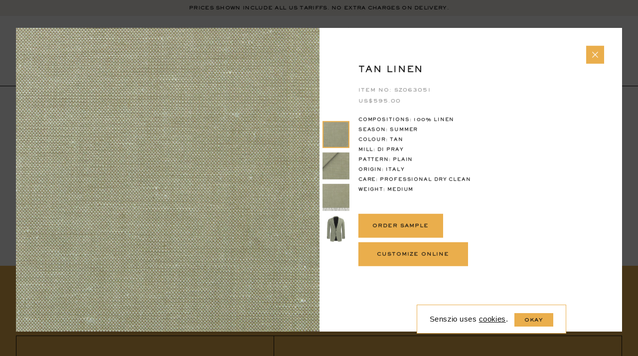

--- FILE ---
content_type: text/html; charset=UTF-8
request_url: https://www.senszio.com/fabric/tan-linen-4/
body_size: 39656
content:
<!DOCTYPE HTML>
<html lang="en" class="html-class">
<head>
	        <!-- Google Tag Manager -->
        <script>(function(w,d,s,l,i){w[l]=w[l]||[];w[l].push({'gtm.start':
                    new Date().getTime(),event:'gtm.js'});var f=d.getElementsByTagName(s)[0],
                j=d.createElement(s),dl=l!='dataLayer'?'&l='+l:'';j.async=true;j.src=
                'https://www.googletagmanager.com/gtm.js?id='+i+dl;f.parentNode.insertBefore(j,f);
            })(window,document,'script','dataLayer','GTM-P7D2JCW');</script>
        <!-- End Google Tag Manager -->
        <!-- Global Site Tag (gtag.js) - Google Analytics -->
        <script async src="https://www.googletagmanager.com/gtag/js?id=UA-25999096-1"></script>
        <script>
            window.dataLayer = window.dataLayer || [];
            function gtag(){dataLayer.push(arguments);}
            gtag('js', new Date());

            gtag('config', 'UA-25999096-1');
        </script>
    <meta name="facebook-domain-verification" content="iz2e5v3yfpl20fsw7jm68ercc2pfzi" /><script>window.pipedriveLeadboosterConfig = {base: 'leadbooster-chat.pipedrive.com',companyId: 6184946,playbookUuid: '22255b04-6e6f-495d-b87d-c57ebcfdd0ca',version: 2};</script><script src="https://leadbooster-chat.pipedrive.com/assets/loader.js" async></script>
    <meta name="viewport" content="width=device-width, minimum-scale=1.0, maximum-scale=1.0, user-scalable=no">
	<title>Tan Linen - Senszio</title>
    <link rel="apple-touch-icon" sizes="180x180" href="https://d3aefbmawe1c9c.cloudfront.net/wp-content/themes/senszio/icons/apple-touch-icon.png">
    <link rel="icon" type="image/png" sizes="32x32" href="https://d3aefbmawe1c9c.cloudfront.net/wp-content/themes/senszio/icons/favicon-32x32.png">
    <link rel="icon" type="image/png" sizes="16x16" href="https://d3aefbmawe1c9c.cloudfront.net/wp-content/themes/senszio/icons/favicon-16x16.png">
    <link rel="manifest" href="https://www.senszio.com/wp-content/themes/senszio/icons/site.webmanifest">
    <link rel="mask-icon" href="https://www.senszio.com/wp-content/themes/senszio/icons/safari-pinned-tab.svg" color="#5bbad5">
    <meta name="msapplication-TileColor" content="#ffffff">
    <meta name="theme-color" content="#ffffff">
	<meta name='robots' content='index, follow, max-image-preview:large, max-snippet:-1, max-video-preview:-1' />

	<!-- This site is optimized with the Yoast SEO plugin v26.7 - https://yoast.com/wordpress/plugins/seo/ -->
	<meta name="description" content="You can customize your garment and check out using standard sizes or save your garment and book an appointment with us during our next visit to your city." />
	<link rel="canonical" href="https://www.senszio.com/fabric/tan-linen-4/" />
	<meta property="og:locale" content="en_US" />
	<meta property="og:type" content="article" />
	<meta property="og:title" content="Tan Linen - Senszio" />
	<meta property="og:description" content="You can customize your garment and check out using standard sizes or save your garment and book an appointment with us during our next visit to your city." />
	<meta property="og:url" content="https://www.senszio.com/fabric/tan-linen-4/" />
	<meta property="og:site_name" content="Senszio" />
	<meta property="article:modified_time" content="2022-04-13T05:04:16+00:00" />
	<meta property="og:image" content="https://d3aefbmawe1c9c.cloudfront.net/wp-content/uploads/2020/06/SZ063051-1.jpg" />
	<meta property="og:image:width" content="2000" />
	<meta property="og:image:height" content="2000" />
	<meta property="og:image:type" content="image/jpeg" />
	<meta name="twitter:card" content="summary_large_image" />
	<script type="application/ld+json" class="yoast-schema-graph">{"@context":"https://schema.org","@graph":[{"@type":"WebPage","@id":"https://www.senszio.com/fabric/tan-linen-4/","url":"https://www.senszio.com/fabric/tan-linen-4/","name":"Tan Linen - Senszio","isPartOf":{"@id":"https://www.senszio.com/#website"},"primaryImageOfPage":{"@id":"https://www.senszio.com/fabric/tan-linen-4/#primaryimage"},"image":{"@id":"https://www.senszio.com/fabric/tan-linen-4/#primaryimage"},"thumbnailUrl":"https://d3aefbmawe1c9c.cloudfront.net/wp-content/uploads/2020/06/SZ063051-1.jpg","datePublished":"2020-06-10T07:54:32+00:00","dateModified":"2022-04-13T05:04:16+00:00","description":"You can customize your garment and check out using standard sizes or save your garment and book an appointment with us during our next visit to your city.","breadcrumb":{"@id":"https://www.senszio.com/fabric/tan-linen-4/#breadcrumb"},"inLanguage":"en-US","potentialAction":[{"@type":"ReadAction","target":["https://www.senszio.com/fabric/tan-linen-4/"]}]},{"@type":"ImageObject","inLanguage":"en-US","@id":"https://www.senszio.com/fabric/tan-linen-4/#primaryimage","url":"https://d3aefbmawe1c9c.cloudfront.net/wp-content/uploads/2020/06/SZ063051-1.jpg","contentUrl":"https://d3aefbmawe1c9c.cloudfront.net/wp-content/uploads/2020/06/SZ063051-1.jpg","width":2000,"height":2000},{"@type":"BreadcrumbList","@id":"https://www.senszio.com/fabric/tan-linen-4/#breadcrumb","itemListElement":[{"@type":"ListItem","position":1,"name":"Home","item":"https://www.senszio.com/"},{"@type":"ListItem","position":2,"name":"Fabrics","item":"https://www.senszio.com/fabrics/"},{"@type":"ListItem","position":3,"name":"Tan Linen"}]},{"@type":"WebSite","@id":"https://www.senszio.com/#website","url":"https://www.senszio.com/","name":"Senszio","description":"Senszio Art of Bespoke Tailoring","potentialAction":[{"@type":"SearchAction","target":{"@type":"EntryPoint","urlTemplate":"https://www.senszio.com/?s={search_term_string}"},"query-input":{"@type":"PropertyValueSpecification","valueRequired":true,"valueName":"search_term_string"}}],"inLanguage":"en-US"}]}</script>
	<!-- / Yoast SEO plugin. -->


<link rel='dns-prefetch' href='//capi-automation.s3.us-east-2.amazonaws.com' />
		<script>
            var ajaxurl = 'https://www.senszio.com/wp-admin/admin-ajax.php';
            var cssLoaded = function() {};
		</script>
	<style id='wp-img-auto-sizes-contain-inline-css' type='text/css'>
img:is([sizes=auto i],[sizes^="auto," i]){contain-intrinsic-size:3000px 1500px}
/*# sourceURL=wp-img-auto-sizes-contain-inline-css */
</style>
<link rel='stylesheet' id='style-css' href='https://d3aefbmawe1c9c.cloudfront.net/wp-content/themes/senszio/style.css?ver=1743661135' type='text/css' media='all' />
<link rel='stylesheet' id='wp-block-library-css' href='https://d3aefbmawe1c9c.cloudfront.net/wp-includes/css/dist/block-library/style.min.css?ver=6.9' type='text/css' media='all' />
<style id='classic-theme-styles-inline-css' type='text/css'>
/*! This file is auto-generated */
.wp-block-button__link{color:#fff;background-color:#32373c;border-radius:9999px;box-shadow:none;text-decoration:none;padding:calc(.667em + 2px) calc(1.333em + 2px);font-size:1.125em}.wp-block-file__button{background:#32373c;color:#fff;text-decoration:none}
/*# sourceURL=https://d3aefbmawe1c9c.cloudfront.net/wp-includes/css/classic-themes.min.css */
</style>
<style id='global-styles-inline-css' type='text/css'>
:root{--wp--preset--aspect-ratio--square: 1;--wp--preset--aspect-ratio--4-3: 4/3;--wp--preset--aspect-ratio--3-4: 3/4;--wp--preset--aspect-ratio--3-2: 3/2;--wp--preset--aspect-ratio--2-3: 2/3;--wp--preset--aspect-ratio--16-9: 16/9;--wp--preset--aspect-ratio--9-16: 9/16;--wp--preset--color--black: #000000;--wp--preset--color--cyan-bluish-gray: #abb8c3;--wp--preset--color--white: #ffffff;--wp--preset--color--pale-pink: #f78da7;--wp--preset--color--vivid-red: #cf2e2e;--wp--preset--color--luminous-vivid-orange: #ff6900;--wp--preset--color--luminous-vivid-amber: #fcb900;--wp--preset--color--light-green-cyan: #7bdcb5;--wp--preset--color--vivid-green-cyan: #00d084;--wp--preset--color--pale-cyan-blue: #8ed1fc;--wp--preset--color--vivid-cyan-blue: #0693e3;--wp--preset--color--vivid-purple: #9b51e0;--wp--preset--gradient--vivid-cyan-blue-to-vivid-purple: linear-gradient(135deg,rgb(6,147,227) 0%,rgb(155,81,224) 100%);--wp--preset--gradient--light-green-cyan-to-vivid-green-cyan: linear-gradient(135deg,rgb(122,220,180) 0%,rgb(0,208,130) 100%);--wp--preset--gradient--luminous-vivid-amber-to-luminous-vivid-orange: linear-gradient(135deg,rgb(252,185,0) 0%,rgb(255,105,0) 100%);--wp--preset--gradient--luminous-vivid-orange-to-vivid-red: linear-gradient(135deg,rgb(255,105,0) 0%,rgb(207,46,46) 100%);--wp--preset--gradient--very-light-gray-to-cyan-bluish-gray: linear-gradient(135deg,rgb(238,238,238) 0%,rgb(169,184,195) 100%);--wp--preset--gradient--cool-to-warm-spectrum: linear-gradient(135deg,rgb(74,234,220) 0%,rgb(151,120,209) 20%,rgb(207,42,186) 40%,rgb(238,44,130) 60%,rgb(251,105,98) 80%,rgb(254,248,76) 100%);--wp--preset--gradient--blush-light-purple: linear-gradient(135deg,rgb(255,206,236) 0%,rgb(152,150,240) 100%);--wp--preset--gradient--blush-bordeaux: linear-gradient(135deg,rgb(254,205,165) 0%,rgb(254,45,45) 50%,rgb(107,0,62) 100%);--wp--preset--gradient--luminous-dusk: linear-gradient(135deg,rgb(255,203,112) 0%,rgb(199,81,192) 50%,rgb(65,88,208) 100%);--wp--preset--gradient--pale-ocean: linear-gradient(135deg,rgb(255,245,203) 0%,rgb(182,227,212) 50%,rgb(51,167,181) 100%);--wp--preset--gradient--electric-grass: linear-gradient(135deg,rgb(202,248,128) 0%,rgb(113,206,126) 100%);--wp--preset--gradient--midnight: linear-gradient(135deg,rgb(2,3,129) 0%,rgb(40,116,252) 100%);--wp--preset--font-size--small: 13px;--wp--preset--font-size--medium: 20px;--wp--preset--font-size--large: 36px;--wp--preset--font-size--x-large: 42px;--wp--preset--spacing--20: 0.44rem;--wp--preset--spacing--30: 0.67rem;--wp--preset--spacing--40: 1rem;--wp--preset--spacing--50: 1.5rem;--wp--preset--spacing--60: 2.25rem;--wp--preset--spacing--70: 3.38rem;--wp--preset--spacing--80: 5.06rem;--wp--preset--shadow--natural: 6px 6px 9px rgba(0, 0, 0, 0.2);--wp--preset--shadow--deep: 12px 12px 50px rgba(0, 0, 0, 0.4);--wp--preset--shadow--sharp: 6px 6px 0px rgba(0, 0, 0, 0.2);--wp--preset--shadow--outlined: 6px 6px 0px -3px rgb(255, 255, 255), 6px 6px rgb(0, 0, 0);--wp--preset--shadow--crisp: 6px 6px 0px rgb(0, 0, 0);}:where(.is-layout-flex){gap: 0.5em;}:where(.is-layout-grid){gap: 0.5em;}body .is-layout-flex{display: flex;}.is-layout-flex{flex-wrap: wrap;align-items: center;}.is-layout-flex > :is(*, div){margin: 0;}body .is-layout-grid{display: grid;}.is-layout-grid > :is(*, div){margin: 0;}:where(.wp-block-columns.is-layout-flex){gap: 2em;}:where(.wp-block-columns.is-layout-grid){gap: 2em;}:where(.wp-block-post-template.is-layout-flex){gap: 1.25em;}:where(.wp-block-post-template.is-layout-grid){gap: 1.25em;}.has-black-color{color: var(--wp--preset--color--black) !important;}.has-cyan-bluish-gray-color{color: var(--wp--preset--color--cyan-bluish-gray) !important;}.has-white-color{color: var(--wp--preset--color--white) !important;}.has-pale-pink-color{color: var(--wp--preset--color--pale-pink) !important;}.has-vivid-red-color{color: var(--wp--preset--color--vivid-red) !important;}.has-luminous-vivid-orange-color{color: var(--wp--preset--color--luminous-vivid-orange) !important;}.has-luminous-vivid-amber-color{color: var(--wp--preset--color--luminous-vivid-amber) !important;}.has-light-green-cyan-color{color: var(--wp--preset--color--light-green-cyan) !important;}.has-vivid-green-cyan-color{color: var(--wp--preset--color--vivid-green-cyan) !important;}.has-pale-cyan-blue-color{color: var(--wp--preset--color--pale-cyan-blue) !important;}.has-vivid-cyan-blue-color{color: var(--wp--preset--color--vivid-cyan-blue) !important;}.has-vivid-purple-color{color: var(--wp--preset--color--vivid-purple) !important;}.has-black-background-color{background-color: var(--wp--preset--color--black) !important;}.has-cyan-bluish-gray-background-color{background-color: var(--wp--preset--color--cyan-bluish-gray) !important;}.has-white-background-color{background-color: var(--wp--preset--color--white) !important;}.has-pale-pink-background-color{background-color: var(--wp--preset--color--pale-pink) !important;}.has-vivid-red-background-color{background-color: var(--wp--preset--color--vivid-red) !important;}.has-luminous-vivid-orange-background-color{background-color: var(--wp--preset--color--luminous-vivid-orange) !important;}.has-luminous-vivid-amber-background-color{background-color: var(--wp--preset--color--luminous-vivid-amber) !important;}.has-light-green-cyan-background-color{background-color: var(--wp--preset--color--light-green-cyan) !important;}.has-vivid-green-cyan-background-color{background-color: var(--wp--preset--color--vivid-green-cyan) !important;}.has-pale-cyan-blue-background-color{background-color: var(--wp--preset--color--pale-cyan-blue) !important;}.has-vivid-cyan-blue-background-color{background-color: var(--wp--preset--color--vivid-cyan-blue) !important;}.has-vivid-purple-background-color{background-color: var(--wp--preset--color--vivid-purple) !important;}.has-black-border-color{border-color: var(--wp--preset--color--black) !important;}.has-cyan-bluish-gray-border-color{border-color: var(--wp--preset--color--cyan-bluish-gray) !important;}.has-white-border-color{border-color: var(--wp--preset--color--white) !important;}.has-pale-pink-border-color{border-color: var(--wp--preset--color--pale-pink) !important;}.has-vivid-red-border-color{border-color: var(--wp--preset--color--vivid-red) !important;}.has-luminous-vivid-orange-border-color{border-color: var(--wp--preset--color--luminous-vivid-orange) !important;}.has-luminous-vivid-amber-border-color{border-color: var(--wp--preset--color--luminous-vivid-amber) !important;}.has-light-green-cyan-border-color{border-color: var(--wp--preset--color--light-green-cyan) !important;}.has-vivid-green-cyan-border-color{border-color: var(--wp--preset--color--vivid-green-cyan) !important;}.has-pale-cyan-blue-border-color{border-color: var(--wp--preset--color--pale-cyan-blue) !important;}.has-vivid-cyan-blue-border-color{border-color: var(--wp--preset--color--vivid-cyan-blue) !important;}.has-vivid-purple-border-color{border-color: var(--wp--preset--color--vivid-purple) !important;}.has-vivid-cyan-blue-to-vivid-purple-gradient-background{background: var(--wp--preset--gradient--vivid-cyan-blue-to-vivid-purple) !important;}.has-light-green-cyan-to-vivid-green-cyan-gradient-background{background: var(--wp--preset--gradient--light-green-cyan-to-vivid-green-cyan) !important;}.has-luminous-vivid-amber-to-luminous-vivid-orange-gradient-background{background: var(--wp--preset--gradient--luminous-vivid-amber-to-luminous-vivid-orange) !important;}.has-luminous-vivid-orange-to-vivid-red-gradient-background{background: var(--wp--preset--gradient--luminous-vivid-orange-to-vivid-red) !important;}.has-very-light-gray-to-cyan-bluish-gray-gradient-background{background: var(--wp--preset--gradient--very-light-gray-to-cyan-bluish-gray) !important;}.has-cool-to-warm-spectrum-gradient-background{background: var(--wp--preset--gradient--cool-to-warm-spectrum) !important;}.has-blush-light-purple-gradient-background{background: var(--wp--preset--gradient--blush-light-purple) !important;}.has-blush-bordeaux-gradient-background{background: var(--wp--preset--gradient--blush-bordeaux) !important;}.has-luminous-dusk-gradient-background{background: var(--wp--preset--gradient--luminous-dusk) !important;}.has-pale-ocean-gradient-background{background: var(--wp--preset--gradient--pale-ocean) !important;}.has-electric-grass-gradient-background{background: var(--wp--preset--gradient--electric-grass) !important;}.has-midnight-gradient-background{background: var(--wp--preset--gradient--midnight) !important;}.has-small-font-size{font-size: var(--wp--preset--font-size--small) !important;}.has-medium-font-size{font-size: var(--wp--preset--font-size--medium) !important;}.has-large-font-size{font-size: var(--wp--preset--font-size--large) !important;}.has-x-large-font-size{font-size: var(--wp--preset--font-size--x-large) !important;}
:where(.wp-block-post-template.is-layout-flex){gap: 1.25em;}:where(.wp-block-post-template.is-layout-grid){gap: 1.25em;}
:where(.wp-block-term-template.is-layout-flex){gap: 1.25em;}:where(.wp-block-term-template.is-layout-grid){gap: 1.25em;}
:where(.wp-block-columns.is-layout-flex){gap: 2em;}:where(.wp-block-columns.is-layout-grid){gap: 2em;}
:root :where(.wp-block-pullquote){font-size: 1.5em;line-height: 1.6;}
/*# sourceURL=global-styles-inline-css */
</style>
<link rel='stylesheet' id='wcml-dropdown-click-0-css' href='https://d3aefbmawe1c9c.cloudfront.net/wp-content/plugins/woocommerce-multilingual/templates/currency-switchers/legacy-dropdown-click/style.css?ver=5.5.3.1' type='text/css' media='all' />
<link rel='stylesheet' id='wcml-dropdown-0-css' href='https://d3aefbmawe1c9c.cloudfront.net/wp-content/plugins/woocommerce-multilingual/templates/currency-switchers/legacy-dropdown/style.css?ver=5.5.3.1' type='text/css' media='all' />
<style id='woocommerce-inline-inline-css' type='text/css'>
.woocommerce form .form-row .required { visibility: visible; }
/*# sourceURL=woocommerce-inline-inline-css */
</style>
<link rel='stylesheet' id='wpml-legacy-horizontal-list-0-css' href='https://d3aefbmawe1c9c.cloudfront.net/wp-content/plugins/sitepress-multilingual-cms/templates/language-switchers/legacy-list-horizontal/style.min.css?ver=1' type='text/css' media='all' />
<link rel='stylesheet' id='bookly-ladda.min.css-css' href='https://d3aefbmawe1c9c.cloudfront.net/wp-content/plugins/appointment-booking/frontend/resources/css/ladda.min.css?ver=20.1' type='text/css' media='all' />
<link rel='stylesheet' id='bookly-picker.classic.css-css' href='https://d3aefbmawe1c9c.cloudfront.net/wp-content/plugins/appointment-booking/frontend/resources/css/picker.classic.css?ver=20.1' type='text/css' media='all' />
<link rel='stylesheet' id='bookly-picker.classic.date.css-css' href='https://d3aefbmawe1c9c.cloudfront.net/wp-content/plugins/appointment-booking/frontend/resources/css/picker.classic.date.css?ver=20.1' type='text/css' media='all' />
<link rel='stylesheet' id='bookly-intlTelInput.css-css' href='https://d3aefbmawe1c9c.cloudfront.net/wp-content/plugins/appointment-booking/frontend/resources/css/intlTelInput.css?ver=20.1' type='text/css' media='all' />
<link rel='stylesheet' id='bookly-bookly-main.css-css' href='https://d3aefbmawe1c9c.cloudfront.net/wp-content/plugins/appointment-booking/frontend/resources/css/bookly-main.css?ver=20.1' type='text/css' media='all' />
<link rel='stylesheet' id='bookly-customer-profile.css-css' href='https://d3aefbmawe1c9c.cloudfront.net/wp-content/plugins/bookly-addon-pro/frontend/modules/customer_profile/resources/css/customer-profile.css?ver=4.1' type='text/css' media='all' />
<script src="https://www.senszio.com/wp-includes/js/jquery/jquery.min.js?ver=1700116096" id="jquery-js"></script>
<script type="text/javascript" id="custom2-js-extra">
/* <![CDATA[ */
var frontendajax = {"ajaxurl":"https://www.senszio.com/wp-admin/admin-ajax.php"};
//# sourceURL=custom2-js-extra
/* ]]> */
</script>
<script src="https://www.senszio.com/wp-content/themes/senszio/js/custom2.js?ver=1.1" id="custom2-js"></script>
<script src="https://d3aefbmawe1c9c.cloudfront.net/wp-content/plugins/woocommerce/assets/js/jquery-blockui/jquery.blockUI.min.js?ver=2.7.0-wc.10.4.3" id="wc-jquery-blockui-js" defer="defer" data-wp-strategy="defer"></script>
<script type="text/javascript" id="wc-add-to-cart-js-extra">
/* <![CDATA[ */
var wc_add_to_cart_params = {"ajax_url":"/wp-admin/admin-ajax.php","wc_ajax_url":"/?wc-ajax=%%endpoint%%","i18n_view_cart":"View bag","cart_url":"https://www.senszio.com/bag/","is_cart":"","cart_redirect_after_add":"no"};
//# sourceURL=wc-add-to-cart-js-extra
/* ]]> */
</script>
<script src="https://d3aefbmawe1c9c.cloudfront.net/wp-content/plugins/woocommerce/assets/js/frontend/add-to-cart.min.js?ver=10.4.3" id="wc-add-to-cart-js" defer="defer" data-wp-strategy="defer"></script>
<script src="https://d3aefbmawe1c9c.cloudfront.net/wp-content/plugins/woocommerce/assets/js/js-cookie/js.cookie.min.js?ver=2.1.4-wc.10.4.3" id="wc-js-cookie-js" defer="defer" data-wp-strategy="defer"></script>
<script type="text/javascript" id="woocommerce-js-extra">
/* <![CDATA[ */
var woocommerce_params = {"ajax_url":"/wp-admin/admin-ajax.php","wc_ajax_url":"/?wc-ajax=%%endpoint%%","i18n_password_show":"Show password","i18n_password_hide":"Hide password"};
//# sourceURL=woocommerce-js-extra
/* ]]> */
</script>
<script src="https://d3aefbmawe1c9c.cloudfront.net/wp-content/plugins/woocommerce/assets/js/frontend/woocommerce.min.js?ver=10.4.3" id="woocommerce-js" defer="defer" data-wp-strategy="defer"></script>
<script type="text/javascript" id="bookly-spin.min.js-js-extra">
/* <![CDATA[ */
var BooklyL10nGlobal = {"csrf_token":"58857b7a76","addons":["ooking","pro","locations"]};
//# sourceURL=bookly-spin.min.js-js-extra
/* ]]> */
</script>
<script src="https://d3aefbmawe1c9c.cloudfront.net/wp-content/plugins/appointment-booking/frontend/resources/js/spin.min.js?ver=20.1" id="bookly-spin.min.js-js"></script>
<script src="https://d3aefbmawe1c9c.cloudfront.net/wp-content/plugins/appointment-booking/frontend/resources/js/ladda.min.js?ver=20.1" id="bookly-ladda.min.js-js"></script>
<script src="https://d3aefbmawe1c9c.cloudfront.net/wp-content/plugins/appointment-booking/frontend/resources/js/hammer.min.js?ver=20.1" id="bookly-hammer.min.js-js"></script>
<script src="https://d3aefbmawe1c9c.cloudfront.net/wp-content/plugins/appointment-booking/frontend/resources/js/jquery.hammer.min.js?ver=20.1" id="bookly-jquery.hammer.min.js-js"></script>
<script src="https://d3aefbmawe1c9c.cloudfront.net/wp-content/plugins/appointment-booking/frontend/resources/js/picker.js?ver=20.1" id="bookly-picker.js-js"></script>
<script src="https://d3aefbmawe1c9c.cloudfront.net/wp-content/plugins/appointment-booking/frontend/resources/js/picker.date.js?ver=20.1" id="bookly-picker.date.js-js"></script>
<script type="text/javascript" id="bookly-bookly.min.js-js-extra">
/* <![CDATA[ */
var BooklyL10n = {"ajaxurl":"https://www.senszio.com/wp-admin/admin-ajax.php?lang=en","csrf_token":"58857b7a76","today":"Today","months":["January","February","March","April","May","June","July","August","September","October","November","December"],"days":["Sunday","Monday","Tuesday","Wednesday","Thursday","Friday","Saturday"],"daysShort":["Sun","Mon","Tue","Wed","Thu","Fri","Sat"],"nextMonth":"Next month","prevMonth":"Previous month","show_more":"Show more"};
//# sourceURL=bookly-bookly.min.js-js-extra
/* ]]> */
</script>
<script src="https://d3aefbmawe1c9c.cloudfront.net/wp-content/plugins/appointment-booking/frontend/resources/js/bookly.min.js?ver=20.1" id="bookly-bookly.min.js-js"></script>
<script src="https://d3aefbmawe1c9c.cloudfront.net/wp-content/plugins/appointment-booking/frontend/resources/js/intlTelInput.min.js?ver=20.1" id="bookly-intlTelInput.min.js-js"></script>
<script type="text/javascript" id="bookly-customer-profile.js-js-extra">
/* <![CDATA[ */
var BooklyCustomerProfileL10n = {"csrf_token":"58857b7a76","show_more":"Show more"};
//# sourceURL=bookly-customer-profile.js-js-extra
/* ]]> */
</script>
<script src="https://d3aefbmawe1c9c.cloudfront.net/wp-content/plugins/bookly-addon-pro/frontend/modules/customer_profile/resources/js/customer-profile.js?ver=4.1" id="bookly-customer-profile.js-js"></script>
<script type="text/javascript" id="wpstg-global-js-extra">
/* <![CDATA[ */
var wpstg = {"nonce":"1d7fa5e8d1"};
//# sourceURL=wpstg-global-js-extra
/* ]]> */
</script>
<script src="https://d3aefbmawe1c9c.cloudfront.net/wp-content/plugins/wp-staging-pro/assets/js/dist/wpstg-blank-loader.min.js?ver=6.9" id="wpstg-global-js"></script>
<link rel="https://api.w.org/" href="https://www.senszio.com/wp-json/" /><link rel="EditURI" type="application/rsd+xml" title="RSD" href="https://www.senszio.com/xmlrpc.php?rsd" />
<meta name="generator" content="WordPress 6.9" />
<meta name="generator" content="WooCommerce 10.4.3" />
<link rel='shortlink' href='https://www.senszio.com/?p=43551' />
<script>var c2bl = [9,31,13,10,14,25,35,6,15,5,32,7,16,26,30,1,29,22,34,33,27,23,28,8,3,4,11,37,36,2,12,24,21];</script><meta name="generator" content="WPML ver:4.8.6 stt:60,1;" />
	<noscript><style>.woocommerce-product-gallery{ opacity: 1 !important; }</style></noscript>
	<meta name="generator" content="Elementor 3.34.1; features: additional_custom_breakpoints; settings: css_print_method-external, google_font-enabled, font_display-swap">
			<script  type="text/javascript">
				!function(f,b,e,v,n,t,s){if(f.fbq)return;n=f.fbq=function(){n.callMethod?
					n.callMethod.apply(n,arguments):n.queue.push(arguments)};if(!f._fbq)f._fbq=n;
					n.push=n;n.loaded=!0;n.version='2.0';n.queue=[];t=b.createElement(e);t.async=!0;
					t.src=v;s=b.getElementsByTagName(e)[0];s.parentNode.insertBefore(t,s)}(window,
					document,'script','https://connect.facebook.net/en_US/fbevents.js');
			</script>
			<!-- WooCommerce Facebook Integration Begin -->
			<script  type="text/javascript">

				fbq('init', '693066647733562', {}, {
    "agent": "woocommerce_0-10.4.3-3.5.15"
});

				document.addEventListener( 'DOMContentLoaded', function() {
					// Insert placeholder for events injected when a product is added to the cart through AJAX.
					document.body.insertAdjacentHTML( 'beforeend', '<div class=\"wc-facebook-pixel-event-placeholder\"></div>' );
				}, false );

			</script>
			<!-- WooCommerce Facebook Integration End -->
						<style>
				.e-con.e-parent:nth-of-type(n+4):not(.e-lazyloaded):not(.e-no-lazyload),
				.e-con.e-parent:nth-of-type(n+4):not(.e-lazyloaded):not(.e-no-lazyload) * {
					background-image: none !important;
				}
				@media screen and (max-height: 1024px) {
					.e-con.e-parent:nth-of-type(n+3):not(.e-lazyloaded):not(.e-no-lazyload),
					.e-con.e-parent:nth-of-type(n+3):not(.e-lazyloaded):not(.e-no-lazyload) * {
						background-image: none !important;
					}
				}
				@media screen and (max-height: 640px) {
					.e-con.e-parent:nth-of-type(n+2):not(.e-lazyloaded):not(.e-no-lazyload),
					.e-con.e-parent:nth-of-type(n+2):not(.e-lazyloaded):not(.e-no-lazyload) * {
						background-image: none !important;
					}
				}
			</style>
			<style>.default-form .nf-field-container .nf-field-label label,.default-form .nf-field-container input[type=button]{font-family:SackersGothicW01-Heavy,Verdana,sans-serif;letter-spacing:.1em;text-transform:uppercase}.default-form nf-fields-wrap{display:block;overflow:hidden}.default-form nf-fields-wrap nf-field{width:100%}.default-form .recaptcha-container .g-recaptcha>div{margin-left:auto}.default-form .nf-before-form-content{display:none}.default-form .nf-error-msg{font-size:1.5rem}.default-form .nf-field-container.label-above .nf-field-label{margin-bottom:.3em}.default-form .nf-field-container:not(.checkbox-container){margin-bottom:1.5em}.default-form .nf-field-container.submit-container{margin-top:2em}.default-form .nf-field-container .nf-field-label label{cursor:pointer;font-weight:400;color:#979797;font-size:1rem}.default-form .nf-field-container .nf-field-label label .ninja-forms-req-symbol{color:inherit}.default-form .nf-field-container input[type=email],.default-form .nf-field-container input[type=tel],.default-form .nf-field-container input[type=text],.default-form .nf-field-container select,.default-form .nf-field-container textarea{padding:1.2em 0 .8em;border:none!important;border-bottom:1px solid #111!important;resize:none;background-color:transparent;font-size:1.2rem;font-family:SackersGothicW01-Heavy,Verdana,sans-serif;letter-spacing:.1em;text-transform:uppercase}.default-form .nf-field-container textarea{background-image:url([data-uri]);line-height:3.2;background-size:52.2em;min-height:11em;height:auto;border-bottom:none!important;padding-top:.8em;padding-bottom:0;overflow:hidden}.default-form .nf-field-container select{line-height:1.4;cursor:pointer;color:#000;border-bottom:1px solid #111!important;background-image:url([data-uri]);width:100%;height:100%;display:inline-block;background-size:1.2em;background-repeat:no-repeat;background-position:calc(100% - .2em) center;vertical-align:top}.default-form .nf-field-container input[type=button]{padding:1.4em 2em;font-size:1rem;cursor:pointer;text-align:center;vertical-align:top;display:inline-block;color:#000;background-color:transparent;border:1px solid #111;min-width:22em}.default-form .nf-field-container.html-container{font-size:1.3rem;font-family:"Acta Display W01 Medium",Verdana,sans-serif;color:#111}.default-form .nf-field-container.html-container a{border-bottom:1px solid}.compressed-form{font-size:.9rem;letter-spacing:.1em}.compressed-form h3{font-size:1.6rem;font-family:"Acta Display W01 Book",Verdana,sans-serif;margin-bottom:1em;letter-spacing:.1em}.compressed-form .nf-before-form-content{display:none}.compressed-form nf-fields-wrap{overflow:hidden;display:block;color:#7b5e2e}.compressed-form nf-fields-wrap a{color:#111}.compressed-form nf-fields-wrap nf-field{display:block;float:left}.compressed-form nf-fields-wrap nf-field:nth-of-type(2){width:70%}.compressed-form nf-fields-wrap nf-field:nth-of-type(3){width:30%}.compressed-form nf-fields-wrap nf-field:last-of-type{font-size:.8rem}.compressed-form nf-fields-wrap nf-field input[type=email]{background-color:transparent;color:#7b5e2e;border:1px solid;padding:2em 2.5em;}.compressed-form nf-fields-wrap nf-field input[type=email]::-webkit-input-placeholder{color:#7b5e2e!important}.compressed-form nf-fields-wrap nf-field input[type=email]:-moz-placeholder{color:#7b5e2e!important}.compressed-form nf-fields-wrap nf-field input[type=email]::-moz-placeholder{color:#7b5e2e!important}.compressed-form nf-fields-wrap nf-field input[type=email]:-ms-input-placeholder{color:#7b5e2e!important}.compressed-form nf-fields-wrap nf-field input[type=button]{background-color:transparent;border:1px solid;color:#7b5e2e;border-left:none;padding:2em 1.2em;display:block;text-transform:uppercase;text-align:center;width:100%}.button{padding:1.7em 2em;cursor:pointer;text-align:center;background-color:#eaae4c;border:1px solid #eaae4c;min-width:22em}.button-trnsp,.button.b-tran-black,.button.b-tran-orange,.button.b-tran-wht,.label-checkbox input{background-color:transparent}.button.b-tran-wht{color:#fff;border:1px solid #fff}.button.b-tran-black{color:#111;border:1px solid #111}.button.b-tran-orange{color:#111;border:1px solid #eaae4c}.button.b-mwa{min-width:auto}.button.b-small{min-width:17em}.button.none{display:none}@media screen and (min-width: 1024px){.button.d-none{display:none}}.button-trnsp{border-color:#000;min-width:20em}.button-bb{font-size:1.2rem;font-family:SackersGothicW01-Heavy,Verdana,sans-serif;letter-spacing:.1em;padding-bottom:1.5em;position:relative;display:inline-block}.button-bb::after,.button-bb::before{content:"";border-bottom:1px solid;width:100%;position:absolute;left:0;bottom:0}.button-bb::before{bottom:.5em}input+label,input+span{vertical-align:top;display:inline-block;margin-left:.7em}.label-checkbox{cursor:pointer}.label-checkbox input{cursor:pointer;-webkit-appearance:none;border:1px solid #111;width:14px;height:14px;display:inline-block;position:relative;vertical-align:top}.label-checkbox input::after{content:"";width:8px;height:8px;top:2px;left:2px;background-color:#111;position:absolute;display:none}.label-checkbox input:checked::after{display:block}.label-checkbox.orange-checkbox input{border-color:#eaae4c}.label-checkbox.orange-checkbox input::after{background-color:#eaae4c}.label-checkbox span{width:calc(100% - 3em)}.label-checkbox span:not(.f1_6){font-size:.9rem;font-family:SackersGothicW01-Heavy,Verdana,sans-serif;letter-spacing:.1em;line-height:1.7;text-transform:uppercase}.label-checkbox.big-checkbox input{width:18px;height:18px}.label-checkbox.big-checkbox input::after{width:12px;height:12px}.input-checkbox,.input-radio{border:1px solid;background-color:transparent;width:15px;height:15px;display:inline-block;position:relative;color:inherit}.input-checkbox:checked:after,.input-radio:checked:after{content:"✓";color:inherit;font-size:1.4rem;margin-left:.1em;position:absolute;line-height:1}.arrow-button,.input-text,body .select2 .select2-selection{font-size:1rem;font-family:SackersGothicW01-Heavy,Verdana,sans-serif;letter-spacing:.1em;text-transform:uppercase}.input-text,body .select2 .select2-selection{background-color:#fff;padding:1.7em 1.8em;border:1px solid #111}.input-text.qty,body .select2 .select2-selection.qty{text-align:center;padding:1.7em .5em;width:4.2em}body .select2 .select2-selection{height:auto;border-radius:0}body .select2 .select2-selection .select2-selection__rendered{line-height:inherit;padding:0}body .select2 .select2-selection .select2-selection__arrow{background-image:url([data-uri]);width:100%;height:100%;display:inline-block;background-size:1.6em;background-repeat:no-repeat;background-position:calc(100% - 2em);vertical-align:top;top:2px}.arrow-button:before,.wht-arrow .arrow-button::before{width:2.7em;height:1.3em;background-size:100%;background-position:center}body .select2 .select2-selection .select2-selection__arrow b{display:none}.arrow-button{position:relative;padding-left:3em;display:inline-block;overflow:hidden;line-height:1.5}.arrow-button:before{content:"";background-image:url([data-uri]);display:inline-block;background-repeat:no-repeat;vertical-align:top;position:absolute;left:-1em;-moz-transition:all .4s ease-in-out;-o-transition:all .4s ease-in-out;-webkit-transition:all .4s ease-in-out;transition:all .4s ease-in-out}.no-touch .arrow-button-hov:hover .arrow-button::before,.no-touch .arrow-button:hover::before{left:0}.select3{border:1px solid;padding:1em 1.5em;width:100%;background-position:calc(100% - 1.5em)}.select4{border:none;padding:.7em 0;color:#979797;cursor:pointer;width:8.5em;background-position:100%}.select4 option{color:#111}#site-header{width:100%}#site-header .header-inner{position:fixed;width:100%;background-color:#fff;z-index:195;}#site-content{min-height:50vh}.scroll-nav-target-content{position:relative;top:-10rem;display:block}@media screen and (max-width:1023px){.scroll-nav-target-content{top:-8rem}}#header-navigation{position:fixed;width:100%;height:100%;top:0;background-color:#111;opacity:0;left:-100%;z-index:200;-moz-transition:1s ease-out;-o-transition:1s ease-out;-webkit-transition:1s ease-out;transition:1s ease-out}.fabric-hover span::after,.icon-count{background-color:#d9d9d9;text-align:center}.opened-navigation #header-navigation{left:0;opacity:1}#main_navigation.opened-sub>ul>li:not(.opened-sub-menu){opacity:.2}@media screen and (max-width:1023px){.h65vh{height:65vh;overflow:hidden}}.icon-count{border-radius:100%;width:13px;height:13px;padding-top:.35em;top:0;right:0;position:absolute;font-size:.9rem}.header-logo .site-logo{position:absolute;margin-top:-100px;-moz-transition:all .3s ease-in-out;-o-transition:all .3s ease-in-out;-webkit-transition:all .3s ease-in-out;transition:all .3s ease-in-out}.stick-top .header-logo .site-logo,html:not(.with-intro) .header-logo .site-logo{margin-top:0}.burger-icon-exit{background-image:url([data-uri])}.scroll-down{background-image:url([data-uri]);width:4.2rem;height:4.2rem;display:block}.measurement-button,.price-bg,.site-logo{display:inline-block}.site-logo{background-image:url([data-uri]);width:15rem;height:5rem}@media screen and (max-width:1023px){.single-content-full{height:calc(100vh - 8rem - 3.1em)}}.price-bg{background-image:url([data-uri]);width:100%;height:100%;background-size:100%;background-repeat:no-repeat;background-position:center;vertical-align:top;padding-bottom:100%}.fabric-hover span::after{content:"+";cursor:pointer;font-family:"Acta Display W01 Medium",Verdana,sans-serif;font-size:3.5rem;position:absolute;width:40px;height:40px;left:50%;top:50%;transform:translate(-50%,-50%);line-height:40px}@media screen and (max-width:767px){.fabric-hover span::after{font-size:2.45rem}}.measurement-button{font-size:1rem;font-family:SackersGothicW01-Heavy,Verdana,sans-serif;letter-spacing:.1em;text-transform:uppercase;text-align:center;padding:1.3em .7em;margin:.5em 0;background-color:#fff;border:1px solid #979797;color:#979797;cursor:pointer}.measurement-button.selected{cursor:default;border:2px solid #eaae4c;padding:calc(1.3em - 1px) calc(.7em - 1px);color:#111}.mea-three-items{display:flex;flex-wrap:wrap}.mea-three-items>*{width:32%}@media screen and (max-width:767px){.mea-three-items>*{width:100%}}@media screen and (min-width:768px){.mea-three-items>:not(:nth-of-type(3n+3)){margin-right:2%}}.mea-align-items{display:flex;flex-wrap:wrap}.mea-align-items.none{display:none}.mea-align-items>*{white-space:nowrap;min-width:23%}.mea-align-items>:not(:nth-of-type(4n+4)){margin-right:2.666%}.option-switcher{-webkit-touch-callout:none;-webkit-user-select:none;-moz-user-select:none;-ms-user-select:none;user-select:none}.option-switcher .option.selected{font-family:"Acta Display W01 Medium",Verdana,sans-serif}.option-switcher .option-switch{display:inline-block;width:45px;background-color:#eaae4c;height:22px;position:relative}.option-switcher .option-switch::after{content:"";width:18px;height:16px;background-color:#fff;top:50%;-webkit-transform:translate(0,-50%);-moz-transform:translate(0,-50%);-ms-transform:translate(0,-50%);-o-transform:translate(0,-50%);transform:translate(0,-50%);position:absolute;display:block;-moz-transition:left .4s ease;-o-transition:left .4s ease;-webkit-transition:left .4s ease;transition:left .4s ease;left:24px}.close-measurement-content,.measurement-box .open-measurement-content::after{width:12px;background-size:100%;background-repeat:no-repeat;background-position:center;vertical-align:top}.close-measurement-content{background-image:url([data-uri]);height:12px;display:inline-block;cursor:pointer}.measurement-box{border:1px solid #111}.measurement-box.opened{border:2px solid #111}.measurement-box.filled{border:2px solid #eaae4c}.measurement-box .measurement-content{padding:1em}.measurement-box .open-measurement-content{padding:.7em 1em;position:relative}.measurement-box .open-measurement-content::after{content:"";background-image:url([data-uri]);height:24px;display:inline-block;position:absolute;right:1em}.transparent-textarea{padding:1em;font-size:1.6rem;font-family:"Acta Display W01 Book",Verdana,sans-serif;border:1px solid #111;width:100%;resize:none;background-color:transparent;min-height:10em}.sizes-table{table-layout:fixed}.sizes-table tr td,.sizes-table tr th{font-size:1rem;font-family:SackersGothicW01-Heavy,Verdana,sans-serif;letter-spacing:.1em;font-weight:400;text-align:left;border-bottom:1px solid #111;padding:.5em 0;text-transform:uppercase;width:auto}.size-guide-change-fits .size-guide-change-fit{padding:1em 3em;display:inline-block;border-top:1px solid transparent;border-right:1px solid transparent;border-left:1px solid transparent}img{transition:opacity .3s ease .2s}img:not([src]) {opacity: 0.001}</style>    <script src="//fast.fonts.net/jsapi/cdcfa6e2-6681-4235-bc57-379a900bba8f.js"></script>
</head>
<body class="wp-singular fabrics-template-default single single-fabrics postid-43551 wp-theme-senszio theme-senszio woocommerce-no-js elementor-default elementor-kit-96298">

        <!-- Google Tag Manager (noscript) -->
        <noscript><iframe src="https://www.googletagmanager.com/ns.html?id=GTM-P7D2JCW"
                          height="0" width="0" style="display:none;visibility:hidden"></iframe></noscript>
        <!-- End Google Tag Manager (noscript) -->
	
<div class="o-h"></div>

<div id="site-header" class="d-none">
    <div class="header-inner wht-bg">
	                <div class="top-banner">
                <span class="close-top-banner"></span>
			    <p>PRICES SHOWN INCLUDE ALL US TARIFFS. NO EXTRA CHARGES ON DELIVERY.</p>
            </div>
	            <div class="black-bg wht-fc mob-pt0_1e mob-none">
            <div class="well">
                <div class="pb0_2e flex-center jc-sb">
                    <div class="w100 r-align">
                        <a href="https://www.senszio.com/my-account/" class="f1-h mr2e uc ">LOG IN</a>
                        <a href="https://www.senszio.com/bag/" class="f1-h">BAG<span class="bag_count brackets"></span></a>
                        <ul class="i-block no-disc mob-none">
		                    <li id="currency_sel_widget-2" class="widget widget_currency_sel_widget"><div class="wcml-dropdown currency-dropdown wcml_currency_switcher">
	<ul>
		<li class="wcml-cs-active-currency2">
			<a class="wcml-cs-item-toggle">United States dollar (USD)</a>
			<ul class="wcml-cs-submenu">
																								<li>
							<a rel="HKD">Hong Kong dollar (HKD)</a>
						</li>
												</ul>
		</li>
	</ul>
</div></li>
                        </ul>
                    </div>
                </div>
            </div>
        </div>
        <div class="white-header-bar well m-w90 pr flex-center jc-sb">
	                    <a class="open-mobile-navigation2 point">
                <span class="f1-h lh2_5re i-block mr0_5e b-o0 va-mid mob-none">MENU</span>
                <span class="burger-icon"></span>
            </a>
                        <div class="a-center header-logo o-h pr" >
                <a href="/" class="site-logo"></a>
                <a href="#content" class="scroll-down"></a>
            </div>
	                    <div class="c-inline b-o0 top-right-menu">
	            <div class="menu-top-right-menu-container"><ul id="menu-top-right-menu" class="menu"><li id="menu-item-17703" class="menu-item menu-item-type-custom menu-item-object-custom menu-item-17703"><a href="https://www.senszio.com/trunk-shows/#request-a-fitting">MEET US</a></li>
<li id="menu-item-18784" class="mob-none menu-item menu-item-type-custom menu-item-object-custom menu-item-18784"><a href="https://www.senszio.com/product-category/customizer/">CUSTOM ONLINE</a></li>
</ul></div>                            </div>
            <a href="https://www.senszio.com/bag/" class="bag-icon">
                <span class="bag_count"></span>
            </a>
                    </div>
	            <div class="mobile-header-links">
            <a href="/trunk-shows/">Book an
                appointment</a>
            <a href="https://www.senszio.com/my-account/">My account</a>
        </div>
            </div>
</div>


<div id="site-header2">
    <div class="header-inner header-inner-with-top-banner">
	                <div class="top-banner">
			    <p>PRICES SHOWN INCLUDE ALL US TARIFFS. NO EXTRA CHARGES ON DELIVERY.</p>
            </div>
	            <div class="well">
            <div class="c-flex space-between">
                <div class="w33 as-start">
	                                    <ul class="no-disc mob-none">
		                <li id="currency_sel_widget-2" class="widget widget_currency_sel_widget"><div class="wcml-dropdown currency-dropdown wcml_currency_switcher">
	<ul>
		<li class="wcml-cs-active-currency2">
			<a class="wcml-cs-item-toggle">United States dollar (USD)</a>
			<ul class="wcml-cs-submenu">
																								<li>
							<a rel="HKD">Hong Kong dollar (HKD)</a>
						</li>
												</ul>
		</li>
	</ul>
</div></li>
                    </ul>
                                    </div>
                <div class="w33 as-start center">
                    <a href="/" class="site-logo"></a>
                </div>
                <div class="w33 as-start r-align c-inline gr-fc">
	                                    <a href="https://www.senszio.com/my-account/" class="f1-h mr2e uc">
                        <span class="acc-icon2"></span>
                        <span class="lh2_8">LOG IN</span></a>
                    <a href="https://www.senszio.com/bag/" class="f1-h">
                        <span class="bag-icon2"><span class="bag_count"></span></span></a>
                                    </div>
            </div>
            <div class="mega-navigation m-none">
	            <ul id="menu-mega-menu" class="menu"><li id='menu-item-56707'  class="rows-4-menu menu-item menu-item-type-custom menu-item-object-custom menu-item-has-children"><a  href="#">Bespoke &#038; Custom</a> 
<ul class="sub-menu">
<li id='menu-item-56736'  class="title menu-item menu-item-type-custom menu-item-object-custom menu-item-has-children"><a >BESPOKE VS CUSTOM</a> 
	<ul class="sub-menu">
<li id='menu-item-56737'  class="menu-item menu-item-type-custom menu-item-object-custom"><a  href="/bespoke/">Handmade Bespoke</a> </li>
<li id='menu-item-56738'  class="menu-item menu-item-type-custom menu-item-object-custom"><a  href="/custom-tailored-suits/">Custom Tailoring</a> </li>
<li id='menu-item-56739'  class="menu-item menu-item-type-custom menu-item-object-custom"><a  href="/custom-online/">CUSTOM ONLINE</a> </li>
<li id='menu-item-56740'  class="menu-item menu-item-type-custom menu-item-object-custom"><a  href="/whats-the-difference/">WHAT&#8217;S THE DIFFERENCE</a> </li>
<li id='menu-item-56741'  class="menu-item menu-item-type-custom menu-item-object-custom"><a  href="/our-products/">OUR PRODUCTS</a> </li>
<li id='menu-item-56742'  class="menu-item menu-item-type-custom menu-item-object-custom"><a  href="/casual-wear/">CASUAL WEAR</a> </li>
	</ul>
</li>
<li id='menu-item-56743'  class="title menu-item menu-item-type-custom menu-item-object-custom menu-item-has-children"><a >IN PERSON APPOINTMENTS</a> <div class="nav_desc"><p>Schedule an in-person appointment below where one of our expert stylists will personally take your measurements, and help you select the best fabrics &amp; cut for your lifestyle. </p>
</div>
	<ul class="sub-menu">
<li id='menu-item-56744'  class="arrow-button menu-item menu-item-type-custom menu-item-object-custom"><a  href="/trunk-shows/">BOOK AN APPOINTMENT</a> </li>
	</ul>
</li>
<li id='menu-item-56745'  class="title menu-item menu-item-type-custom menu-item-object-custom menu-item-has-children"><a >ORDER ONLINE</a> <div class="nav_desc"><p>Existing Customers can create an account, customize their order and choose to use their previous style options and existing measurements. </p>
<p>New Clients can customize their order online and check out using standard sizes or save their order and book an appointment to meet us in person.</p>
</div>
	<ul class="sub-menu">
<li id='menu-item-56747'  class="arrow-button menu-item menu-item-type-custom menu-item-object-custom"><a  href="/product-category/customizer/">START CREATING</a> </li>
	</ul>
</li>
<li id='menu-item-56746'  class="title menu-item menu-item-type-custom menu-item-object-custom menu-item-has-children"><a >VIRTUAL CONSULTATIONS</a> <div class="nav_desc"><p>Our Virtual Consultations are perfect for new &amp; existing clients who are not able to meet us at one of our Trunk Shows.</p>
</div>
	<ul class="sub-menu">
<li id='menu-item-56748'  class="white-button menu-item menu-item-type-custom menu-item-object-custom"><a  href="/virtual-tailor-online-custom-bespoke-suits/">VIRTUAL APPOINTMENT</a> </li>
<li id='menu-item-56749'  class="white-button menu-item menu-item-type-custom menu-item-object-custom"><a  href="/product-category/customizer/">CUSTOMISE ONLINE</a> </li>
	</ul>
</li>
</ul>
</li>
<li id='menu-item-56750'  class="rows-3-image-menu menu-item menu-item-type-custom menu-item-object-custom menu-item-has-children"><a  href="#">Tailored Products</a> 
<ul class="sub-menu">
<li id='menu-item-56751'  class="menu-item menu-item-type-custom menu-item-object-custom menu-item-has-children"><a >DISCOVER OUR CUSTOM TAILORING</a> 
	<ul class="sub-menu">
<li id='menu-item-56752'  class="title menu-item menu-item-type-custom menu-item-object-custom menu-item-has-children"><a >Smart Menswear</a> 
		<ul class="sub-menu">
<li id='menu-item-56753'  class="menu-item menu-item-type-custom menu-item-object-custom r3_meta "><a  href="/our-products/#shirts">Shirts</a> <span class='meta-data'  data-title='Shirts' data-image='https://d3aefbmawe1c9c.cloudfront.net/wp-content/uploads/2021/03/menu-shirt-v2.jpg' data-links='false'></li>
<li id='menu-item-56756'  class="menu-item menu-item-type-custom menu-item-object-custom r3_meta "><a  href="/our-products/#suits">Suits</a> <span class='meta-data'  data-title='Suits' data-image='https://d3aefbmawe1c9c.cloudfront.net/wp-content/uploads/2021/03/menu-suit.jpg' data-links='false'></li>
<li id='menu-item-56759'  class="menu-item menu-item-type-custom menu-item-object-custom r3_meta "><a  href="/our-products/#jackets">JACKETS</a> <span class='meta-data'  data-title='JACKETS' data-image='https://d3aefbmawe1c9c.cloudfront.net/wp-content/uploads/2021/03/menu-jacket.jpg' data-links='false'></li>
<li id='menu-item-69594'  class="menu-item menu-item-type-custom menu-item-object-custom r3_meta "><a  href="/custom-tailored-wedding-suits-tuxedos-shirts-senszio/">WEDDING SUITS</a> <span class='meta-data'  data-title='WEDDING SUITS' data-image='https://d3aefbmawe1c9c.cloudfront.net/wp-content/uploads/2023/06/Wedding-suit-3-menu.jpg' data-links='false'></li>
<li id='menu-item-56762'  class="menu-item menu-item-type-custom menu-item-object-custom r3_meta "><a  href="/our-products/#trousers">TROUSERS</a> <span class='meta-data'  data-title='TROUSERS' data-image='https://d3aefbmawe1c9c.cloudfront.net/wp-content/uploads/2021/03/menu-trousers.jpg' data-links='false'></li>
<li id='menu-item-56768'  class="menu-item menu-item-type-custom menu-item-object-custom r3_meta "><a  href="/our-products/#tuxedos">TUXEDO</a> <span class='meta-data'  data-title='TUXEDO' data-image='https://d3aefbmawe1c9c.cloudfront.net/wp-content/uploads/2021/03/menu-tuxedo.jpg' data-links='false'></li>
<li id='menu-item-56765'  class="menu-item menu-item-type-custom menu-item-object-custom r3_meta "><a  href="/our-products/#waistcoats">WAISTCOATS</a> <span class='meta-data'  data-title='WAISTCOATS' data-image='https://d3aefbmawe1c9c.cloudfront.net/wp-content/uploads/2021/03/menu-waistcoat.jpg' data-links='false'></li>
<li id='menu-item-69799'  class="menu-item menu-item-type-custom menu-item-object-custom r3_meta "><a  href="https://www.senszio.com/custom-tailored-executive-suits-for-men-shirts-senszio/">CORPORATE SUITS</a> <span class='meta-data'  data-image='https://d3aefbmawe1c9c.cloudfront.net/wp-content/uploads/2023/06/Executive-suits-menu.jpg'></li>
<li id='menu-item-56771'  class="menu-item menu-item-type-custom menu-item-object-custom r3_meta "><a  href="/product-category/accessories/">ACCESSORIES</a> <span class='meta-data'  data-title='ACCESSORIES' data-image='https://d3aefbmawe1c9c.cloudfront.net/wp-content/uploads/2021/03/menu-accessories-v2.jpg' data-links='false'></li>
		</ul>
</li>
<li id='menu-item-56774'  class="menu-item menu-item-type-custom menu-item-object-custom menu-item-has-children"><a >Casualwear</a> 
		<ul class="sub-menu">
<li id='menu-item-56776'  class="menu-item menu-item-type-custom menu-item-object-custom r3_meta "><a  href="/custom-polo-shirts/">POLO SHIRTS</a> <span class='meta-data'  data-title='POLO SHIRTS' data-image='https://d3aefbmawe1c9c.cloudfront.net/wp-content/uploads/2021/03/menu-polo-v2.jpg' data-links='false'></li>
<li id='menu-item-56779'  class="menu-item menu-item-type-custom menu-item-object-custom r3_meta "><a  href="/tailored-chinos/">CHINOS</a> <span class='meta-data'  data-title='CHINOS' data-image='https://d3aefbmawe1c9c.cloudfront.net/wp-content/uploads/2021/03/menu-chino-v2.jpg' data-links='false'></li>
<li id='menu-item-56782'  class="menu-item menu-item-type-custom menu-item-object-custom r3_meta "><a  href="/mens-shirt-jackets/">SHIRT JACKETS</a> <span class='meta-data'  data-title='SHIRT JACKETS' data-image='https://d3aefbmawe1c9c.cloudfront.net/wp-content/uploads/2024/09/senszio-shirt-jacket-shacket-3.jpg' data-links='false'></li>
		</ul>
</li>
<li id='menu-item-56775'  class="menu-item menu-item-type-custom menu-item-object-custom menu-item-has-children"><a >Outerwear</a> 
		<ul class="sub-menu">
<li id='menu-item-71879'  class="new-label menu-item menu-item-type-custom menu-item-object-custom r3_meta "><a  href="/tailormade-shoes-customized-handmade-men-women">TAILORED SHOES</a> <span class='meta-data'  data-title='TAILORED SHOES' data-image='https://d3aefbmawe1c9c.cloudfront.net/wp-content/uploads/2023/09/Senszio-Handmade-Custom-Tailored-Bespoke-SuedeOxfords.jpg' data-links='false'></li>
<li id='menu-item-62290'  class="menu-item menu-item-type-custom menu-item-object-custom r3_meta "><a  href="/custom-tailored-shearling-peacoat/">PEACOATS</a> <span class='meta-data'  data-title='PEACOATS' data-image='https://d3aefbmawe1c9c.cloudfront.net/wp-content/uploads/2021/10/Senszio-Custom-Tailored-Peacoat-PC1-Detail-5.jpeg' data-links='false'></li>
<li id='menu-item-57494'  class="menu-item menu-item-type-custom menu-item-object-custom r3_meta "><a  href="/custom-safari-jackets/">SAFARI JACKETS</a> <span class='meta-data'  data-title='SAFARI JACKETS' data-image='https://d3aefbmawe1c9c.cloudfront.net/wp-content/uploads/2021/04/menu-safari-jacket.jpg' data-links='false'></li>
<li id='menu-item-56788'  class="menu-item menu-item-type-custom menu-item-object-custom r3_meta "><a  href="/tailormade-field-jackets/">FIELD JACKETS</a> <span class='meta-data'  data-title='FIELD JACKETS' data-image='https://d3aefbmawe1c9c.cloudfront.net/wp-content/uploads/2021/03/menu-field-jacket.jpg' data-links='false'></li>
<li id='menu-item-56794'  class="menu-item menu-item-type-custom menu-item-object-custom r3_meta "><a  href="/mens-overjackets/">OVERJACKETS</a> <span class='meta-data'  data-title='OVERJACKETS' data-image='https://d3aefbmawe1c9c.cloudfront.net/wp-content/uploads/2021/03/menu-overjacket.jpg' data-links='false'></li>
<li id='menu-item-56791'  class="menu-item menu-item-type-custom menu-item-object-custom r3_meta "><a  href="/custom-made-trench-coats/">TRENCH COATS</a> <span class='meta-data'  data-title='TRENCH COATS' data-image='https://d3aefbmawe1c9c.cloudfront.net/wp-content/uploads/2021/03/menu-trenchcoat.jpg' data-links='false'></li>
<li id='menu-item-56785'  class="menu-item menu-item-type-custom menu-item-object-custom r3_meta "><a  href="/our-products/#coats">OVERCOATS</a> <span class='meta-data'  data-title='OVERCOATS' data-image='https://d3aefbmawe1c9c.cloudfront.net/wp-content/uploads/2021/03/menu-coat-v2.jpg' data-links='false'></li>
		</ul>
</li>
	</ul>
</li>
<li class="r3_image_box"><div class="image cover"><img src="" alt="" /><div class="inner"><div class="title"></div><div class="links"></div></div></li>
</ul>
</li>
<li id='menu-item-56798'  class="fabrics-menu menu-item menu-item-type-custom menu-item-object-custom menu-item-has-children"><a  href="#">Fabrics</a> 
<ul class="sub-menu">
<li class="fabrics_box"></li>
<li id='menu-item-56800'  class="r3_two_columns menu-item menu-item-type-custom menu-item-object-custom menu-item-has-children"><a >FABRICS</a> 
	<ul class="sub-menu">
<li id='menu-item-56801'  class="menu-item menu-item-type-custom menu-item-object-custom menu-item-has-children"><a  href="#">SMART MENSWEAR FABRICS</a> 
		<ul class="sub-menu">
<li id='menu-item-56802'  class="blank-title menu-item menu-item-type-custom menu-item-object-custom menu-item-has-children"><a  href="#">Blank</a> 
			<ul class="sub-menu">
<li id='menu-item-56803'  class="menu-item menu-item-type-custom menu-item-object-custom r3_meta  fabric_meta "><a  href="/fabrics/shirts/">Shirts</a> 			<div class="fabric-meta none">
				<div>
                    <div class="f1_6 uc center mb2e">
	                    Shirts                    </div>
                    <div class="c-flex space-between">
                                                    <div class="w31 as-start">
                                <a href="/fabric/plain-light-blue-4/">
                                    <div class="pb65 cover">
                                        <img data-src='https://d3aefbmawe1c9c.cloudfront.net/wp-content/uploads/2021/03/SZ141442-1.jpg' alt='Sz141442 1' class='imageResize ' data-width='2000' data-height='2000' data-cw='0' data-ch='0' width='2000' height='2000'  >                                        <div class="new-badge">NEW</div>
                                    </div>
                                    <div class="center mt1_5e mb1_5e h2_5e">Plain Light Blue</div>
                                </a>
                            </div>
                                                    <div class="w31 as-start">
                                <a href="/fabric/blue-stripe-61/">
                                    <div class="pb65 cover">
                                        <img data-src='https://d3aefbmawe1c9c.cloudfront.net/wp-content/uploads/2021/03/SZ141111-1.jpg' alt='Sz141111 1' class='imageResize ' data-width='2000' data-height='2000' data-cw='0' data-ch='0' width='2000' height='2000'  >                                        <div class="new-badge">NEW</div>
                                    </div>
                                    <div class="center mt1_5e mb1_5e h2_5e">Blue Stripe</div>
                                </a>
                            </div>
                                                    <div class="w31 as-start">
                                <a href="/fabric/orange-and-blue-multi-check/">
                                    <div class="pb65 cover">
                                        <img data-src='https://d3aefbmawe1c9c.cloudfront.net/wp-content/uploads/2021/03/SZ141159-1.jpg' alt='Sz141159 1' class='imageResize ' data-width='2050' data-height='2050' data-cw='0' data-ch='0' width='2050' height='2050'  >                                        <div class="new-badge">NEW</div>
                                    </div>
                                    <div class="center mt1_5e mb1_5e h2_5e">Orange and Blue Multi Check</div>
                                </a>
                            </div>
                                                    <div class="w31 as-start">
                                <a href="/fabric/plain-white-oxford-4/">
                                    <div class="pb65 cover">
                                        <img data-src='https://d3aefbmawe1c9c.cloudfront.net/wp-content/uploads/2021/03/SZ141500-1.jpg' alt='Sz141500 1' class='imageResize ' data-width='2000' data-height='2000' data-cw='0' data-ch='0' width='2000' height='2000'  >                                        <div class="new-badge">NEW</div>
                                    </div>
                                    <div class="center mt1_5e mb1_5e h2_5e">Plain White Oxford</div>
                                </a>
                            </div>
                                                    <div class="w31 as-start">
                                <a href="/fabric/blue-and-white-semi-circle/">
                                    <div class="pb65 cover">
                                        <img data-src='https://d3aefbmawe1c9c.cloudfront.net/wp-content/uploads/2021/03/SZ141147-1.jpg' alt='Sz141147 1' class='imageResize ' data-width='2000' data-height='2000' data-cw='0' data-ch='0' width='2000' height='2000'  >                                        <div class="new-badge">NEW</div>
                                    </div>
                                    <div class="center mt1_5e mb1_5e h2_5e">Blue and White Semi-circle</div>
                                </a>
                            </div>
                                                    <div class="w31 as-start">
                                <a href="/fabric/brown-linen-5/">
                                    <div class="pb65 cover">
                                        <img data-src='https://d3aefbmawe1c9c.cloudfront.net/wp-content/uploads/2021/03/SZ141527-1.jpg' alt='Sz141527 1' class='imageResize ' data-width='2000' data-height='2000' data-cw='0' data-ch='0' width='2000' height='2000'  >                                        <div class="new-badge">NEW</div>
                                    </div>
                                    <div class="center mt1_5e mb1_5e h2_5e">Brown Linen</div>
                                </a>
                            </div>
                                                <div class="w100 center mt2e">
                            <a href="/fabrics/shirts/" class="button b-wht b-mwa">Show More</a>
                        </div>
                    </div>
				</div>
			</div>
		</li>
<li id='menu-item-56816'  class="menu-item menu-item-type-custom menu-item-object-custom r3_meta  fabric_meta "><a  href="/fabrics/suits/">Suits</a> 			<div class="fabric-meta none">
				<div>
                    <div class="f1_6 uc center mb2e">
	                    Suits                    </div>
                    <div class="c-flex space-between">
                                                    <div class="w31 as-start">
                                <a href="/fabric/plain-navy-2/">
                                    <div class="pb65 cover">
                                        <img data-src='https://d3aefbmawe1c9c.cloudfront.net/wp-content/uploads/2021/03/SZ062166-1.jpg' alt='Sz062166 1' class='imageResize ' data-width='2000' data-height='2000' data-cw='0' data-ch='0' width='2000' height='2000'  >                                        <div class="new-badge">NEW</div>
                                    </div>
                                    <div class="center mt1_5e mb1_5e h2_5e">Plain Navy</div>
                                </a>
                            </div>
                                                    <div class="w31 as-start">
                                <a href="/fabric/plain-medium-grey/">
                                    <div class="pb65 cover">
                                        <img data-src='https://d3aefbmawe1c9c.cloudfront.net/wp-content/uploads/2021/03/SZ062152-1.jpg' alt='Sz062152 1' class='imageResize ' data-width='2000' data-height='2000' data-cw='0' data-ch='0' width='2000' height='2000'  >                                        <div class="new-badge">NEW</div>
                                    </div>
                                    <div class="center mt1_5e mb1_5e h2_5e">Plain Medium Grey</div>
                                </a>
                            </div>
                                                    <div class="w31 as-start">
                                <a href="/fabric/royal-blue-red-plaid/">
                                    <div class="pb65 cover">
                                        <img data-src='https://d3aefbmawe1c9c.cloudfront.net/wp-content/uploads/2021/03/SZ062201-1.jpg' alt='Sz062201 1' class='imageResize ' data-width='2000' data-height='2000' data-cw='0' data-ch='0' width='2000' height='2000'  >                                        <div class="new-badge">NEW</div>
                                    </div>
                                    <div class="center mt1_5e mb1_5e h2_5e">Royal Blue &amp; Red Plaid</div>
                                </a>
                            </div>
                                                    <div class="w31 as-start">
                                <a href="/fabric/prussian-blue-blue-plaid-2/">
                                    <div class="pb65 cover">
                                        <img data-src='https://d3aefbmawe1c9c.cloudfront.net/wp-content/uploads/2021/03/SZ062195-1.jpg' alt='Sz062195 1' class='imageResize ' data-width='2000' data-height='2000' data-cw='0' data-ch='0' width='2000' height='2000'  >                                        <div class="new-badge">NEW</div>
                                    </div>
                                    <div class="center mt1_5e mb1_5e h2_5e">Prussian Blue &amp; Blue Plaid</div>
                                </a>
                            </div>
                                                    <div class="w31 as-start">
                                <a href="/fabric/loro-piana-grey-pinstripe-iii/">
                                    <div class="pb65 cover">
                                        <img data-src='https://d3aefbmawe1c9c.cloudfront.net/wp-content/uploads/2021/03/SZ032026-1.jpg' alt='Sz032026 1' class='imageResize ' data-width='2000' data-height='2000' data-cw='0' data-ch='0' width='2000' height='2000'  >                                        <div class="new-badge">NEW</div>
                                    </div>
                                    <div class="center mt1_5e mb1_5e h2_5e">Loro Piana Grey Pinstripe III</div>
                                </a>
                            </div>
                                                    <div class="w31 as-start">
                                <a href="/fabric/blue-linen-6/">
                                    <div class="pb65 cover">
                                        <img data-src='https://d3aefbmawe1c9c.cloudfront.net/wp-content/uploads/2021/03/SZ062287-1-1.jpg' alt='Sz062287 1' class='imageResize ' data-width='2000' data-height='2000' data-cw='0' data-ch='0' width='2000' height='2000'  >                                        <div class="new-badge">NEW</div>
                                    </div>
                                    <div class="center mt1_5e mb1_5e h2_5e">Blue Linen</div>
                                </a>
                            </div>
                                                <div class="w100 center mt2e">
                            <a href="/fabrics/suits/" class="button b-wht b-mwa">Show More</a>
                        </div>
                    </div>
				</div>
			</div>
		</li>
<li id='menu-item-56829'  class="menu-item menu-item-type-custom menu-item-object-custom r3_meta  fabric_meta "><a  href="/fabrics/jackets/">Jackets</a> 			<div class="fabric-meta none">
				<div>
                    <div class="f1_6 uc center mb2e">
	                    Jackets                    </div>
                    <div class="c-flex space-between">
                                                    <div class="w31 as-start">
                                <a href="/fabric/blue-wheat-windowpane-check/">
                                    <div class="pb65 cover">
                                        <img data-src='https://d3aefbmawe1c9c.cloudfront.net/wp-content/uploads/2021/03/SZ203032-1-1.jpg' alt='Sz203032 1' class='imageResize ' data-width='2000' data-height='2000' data-cw='0' data-ch='0' width='2000' height='2000'  >                                        <div class="new-badge">NEW</div>
                                    </div>
                                    <div class="center mt1_5e mb1_5e h2_5e">Blue &amp; Wheat Windowpane</div>
                                </a>
                            </div>
                                                    <div class="w31 as-start">
                                <a href="/fabric/light-red-maroon-plaid/">
                                    <div class="pb65 cover">
                                        <img data-src='https://d3aefbmawe1c9c.cloudfront.net/wp-content/uploads/2021/03/SZ203026-1-1.jpg' alt='Sz203026 1' class='imageResize ' data-width='2000' data-height='2000' data-cw='0' data-ch='0' width='2000' height='2000'  >                                        <div class="new-badge">NEW</div>
                                    </div>
                                    <div class="center mt1_5e mb1_5e h2_5e">Light Red &amp; Maroon Plaid</div>
                                </a>
                            </div>
                                                    <div class="w31 as-start">
                                <a href="/fabric/light-green-windowpane-check/">
                                    <div class="pb65 cover">
                                        <img data-src='https://d3aefbmawe1c9c.cloudfront.net/wp-content/uploads/2021/03/SZ203022-1-1.jpg' alt='Sz203022 1' class='imageResize ' data-width='2000' data-height='2000' data-cw='0' data-ch='0' width='2000' height='2000'  >                                        <div class="new-badge">NEW</div>
                                    </div>
                                    <div class="center mt1_5e mb1_5e h2_5e">Light Green Windowpane</div>
                                </a>
                            </div>
                                                    <div class="w31 as-start">
                                <a href="/fabric/navy-white-red-check/">
                                    <div class="pb65 cover">
                                        <img data-src='https://d3aefbmawe1c9c.cloudfront.net/wp-content/uploads/2021/03/SZ203002-1-1.jpg' alt='Sz203002 1' class='imageResize ' data-width='2000' data-height='2000' data-cw='0' data-ch='0' width='2000' height='2000'  >                                        <div class="new-badge">NEW</div>
                                    </div>
                                    <div class="center mt1_5e mb1_5e h2_5e">Navy, White &amp; Red Check</div>
                                </a>
                            </div>
                                                    <div class="w31 as-start">
                                <a href="/fabric/ash-blue-royal-blue-check/">
                                    <div class="pb65 cover">
                                        <img data-src='https://d3aefbmawe1c9c.cloudfront.net/wp-content/uploads/2021/03/SZ203003-1-1.jpg' alt='Sz203003 1' class='imageResize ' data-width='2000' data-height='2000' data-cw='0' data-ch='0' width='2000' height='2000'  >                                        <div class="new-badge">NEW</div>
                                    </div>
                                    <div class="center mt1_5e mb1_5e h2_5e">Ash Blue &amp; Royal Blue Check</div>
                                </a>
                            </div>
                                                    <div class="w31 as-start">
                                <a href="/fabric/brown-hopsack/">
                                    <div class="pb65 cover">
                                        <img data-src='https://d3aefbmawe1c9c.cloudfront.net/wp-content/uploads/2021/03/SZ143087-1.jpg' alt='Sz143087 1' class='imageResize ' data-width='2000' data-height='2000' data-cw='0' data-ch='0' width='2000' height='2000'  >                                        <div class="new-badge">NEW</div>
                                    </div>
                                    <div class="center mt1_5e mb1_5e h2_5e">Brown Hopsack</div>
                                </a>
                            </div>
                                                <div class="w100 center mt2e">
                            <a href="/fabrics/jackets/" class="button b-wht b-mwa">Show More</a>
                        </div>
                    </div>
				</div>
			</div>
		</li>
<li id='menu-item-56842'  class="menu-item menu-item-type-custom menu-item-object-custom r3_meta  fabric_meta "><a  href="/fabrics/trousers/">Trousers</a> 			<div class="fabric-meta none">
				<div>
                    <div class="f1_6 uc center mb2e">
	                    Trousers                    </div>
                    <div class="c-flex space-between">
                                                    <div class="w31 as-start">
                                <a href="/fabric/plain-navy-3/">
                                    <div class="pb65 cover">
                                        <img data-src='https://d3aefbmawe1c9c.cloudfront.net/wp-content/uploads/2021/03/SZ062166-1-1.jpg' alt='Sz062166 1' class='imageResize ' data-width='2000' data-height='2000' data-cw='0' data-ch='0' width='2000' height='2000'  >                                        <div class="new-badge">NEW</div>
                                    </div>
                                    <div class="center mt1_5e mb1_5e h2_5e">Plain Navy</div>
                                </a>
                            </div>
                                                    <div class="w31 as-start">
                                <a href="/fabric/plain-medium-grey-2/">
                                    <div class="pb65 cover">
                                        <img data-src='https://d3aefbmawe1c9c.cloudfront.net/wp-content/uploads/2021/03/SZ062152-1-1.jpg' alt='Sz062152 1' class='imageResize ' data-width='2000' data-height='2000' data-cw='0' data-ch='0' width='2000' height='2000'  >                                        <div class="new-badge">NEW</div>
                                    </div>
                                    <div class="center mt1_5e mb1_5e h2_5e">Plain Medium Grey</div>
                                </a>
                            </div>
                                                    <div class="w31 as-start">
                                <a href="/fabric/grey-blue-plaid-flannel-2/">
                                    <div class="pb65 cover">
                                        <img data-src='https://d3aefbmawe1c9c.cloudfront.net/wp-content/uploads/2021/03/SZ142052-1.jpg' alt='Sz142052 1' class='imageResize ' data-width='2000' data-height='2000' data-cw='0' data-ch='0' width='2000' height='2000'  >                                        <div class="new-badge">NEW</div>
                                    </div>
                                    <div class="center mt1_5e mb1_5e h2_5e">Grey &amp; Blue Plaid Flannel</div>
                                </a>
                            </div>
                                                    <div class="w31 as-start">
                                <a href="/fabric/blue-houndstooth-4/">
                                    <div class="pb65 cover">
                                        <img data-src='https://d3aefbmawe1c9c.cloudfront.net/wp-content/uploads/2021/03/SZ142028-1.jpg' alt='Sz142028 1' class='imageResize ' data-width='2000' data-height='2000' data-cw='0' data-ch='0' width='2000' height='2000'  >                                        <div class="new-badge">NEW</div>
                                    </div>
                                    <div class="center mt1_5e mb1_5e h2_5e">Blue Houndstooth</div>
                                </a>
                            </div>
                                                    <div class="w31 as-start">
                                <a href="/fabric/grey-navy-windowpane-2/">
                                    <div class="pb65 cover">
                                        <img data-src='https://d3aefbmawe1c9c.cloudfront.net/wp-content/uploads/2021/03/SZ062213-1.jpg' alt='Sz062213 1' class='imageResize ' data-width='2000' data-height='2000' data-cw='0' data-ch='0' width='2000' height='2000'  >                                        <div class="new-badge">NEW</div>
                                    </div>
                                    <div class="center mt1_5e mb1_5e h2_5e">Grey &amp; Navy Windowpane</div>
                                </a>
                            </div>
                                                    <div class="w31 as-start">
                                <a href="/fabric/green-plain-structured-2/">
                                    <div class="pb65 cover">
                                        <img data-src='https://d3aefbmawe1c9c.cloudfront.net/wp-content/uploads/2021/03/SZ132030-1.jpg' alt='Sz132030 1' class='imageResize ' data-width='2000' data-height='2000' data-cw='0' data-ch='0' width='2000' height='2000'  >                                        <div class="new-badge">NEW</div>
                                    </div>
                                    <div class="center mt1_5e mb1_5e h2_5e">Green Plain Structured</div>
                                </a>
                            </div>
                                                <div class="w100 center mt2e">
                            <a href="/fabrics/trousers/" class="button b-wht b-mwa">Show More</a>
                        </div>
                    </div>
				</div>
			</div>
		</li>
<li id='menu-item-56857'  class="menu-item menu-item-type-custom menu-item-object-custom r3_meta  fabric_meta "><a  href="/fabrics/waistcoats/">Waistcoats</a> 			<div class="fabric-meta none">
				<div>
                    <div class="f1_6 uc center mb2e">
	                    Waistcoats                    </div>
                    <div class="c-flex space-between">
                                                    <div class="w31 as-start">
                                <a href="/fabric/plain-navy-4/">
                                    <div class="pb65 cover">
                                        <img data-src='https://d3aefbmawe1c9c.cloudfront.net/wp-content/uploads/2021/03/SZ062166-1-3.jpg' alt='Sz062166 1' class='imageResize ' data-width='2000' data-height='2000' data-cw='0' data-ch='0' width='2000' height='2000'  >                                        <div class="new-badge">NEW</div>
                                    </div>
                                    <div class="center mt1_5e mb1_5e h2_5e">Plain Navy</div>
                                </a>
                            </div>
                                                    <div class="w31 as-start">
                                <a href="/fabric/plain-medium-grey-3/">
                                    <div class="pb65 cover">
                                        <img data-src='https://d3aefbmawe1c9c.cloudfront.net/wp-content/uploads/2021/03/SZ062152-1-2.jpg' alt='Sz062152 1' class='imageResize ' data-width='2000' data-height='2000' data-cw='0' data-ch='0' width='2000' height='2000'  >                                        <div class="new-badge">NEW</div>
                                    </div>
                                    <div class="center mt1_5e mb1_5e h2_5e">Plain Medium Grey</div>
                                </a>
                            </div>
                                                    <div class="w31 as-start">
                                <a href="/fabric/ash-blue-purple-plaid-flannel-3/">
                                    <div class="pb65 cover">
                                        <img data-src='https://d3aefbmawe1c9c.cloudfront.net/wp-content/uploads/2021/03/SZ142053-1.jpg' alt='Sz142053 1' class='imageResize ' data-width='2000' data-height='2000' data-cw='0' data-ch='0' width='2000' height='2000'  >                                        <div class="new-badge">NEW</div>
                                    </div>
                                    <div class="center mt1_5e mb1_5e h2_5e">Ash Blue &amp; Purple Plaid Flannel</div>
                                </a>
                            </div>
                                                    <div class="w31 as-start">
                                <a href="/fabric/brown-plain-3/">
                                    <div class="pb65 cover">
                                        <img data-src='https://d3aefbmawe1c9c.cloudfront.net/wp-content/uploads/2021/03/SZ062015-1.jpg' alt='Sz062015 1' class='imageResize ' data-width='2000' data-height='2000' data-cw='0' data-ch='0' width='2000' height='2000'  >                                        <div class="new-badge">NEW</div>
                                    </div>
                                    <div class="center mt1_5e mb1_5e h2_5e">Plain Brown</div>
                                </a>
                            </div>
                                                    <div class="w31 as-start">
                                <a href="/fabric/black-grey-houndstooth-3/">
                                    <div class="pb65 cover">
                                        <img data-src='https://d3aefbmawe1c9c.cloudfront.net/wp-content/uploads/2021/03/SZ032097-1.jpg' alt='Sz032097 1' class='imageResize ' data-width='2000' data-height='2000' data-cw='0' data-ch='0' width='2000' height='2000'  >                                        <div class="new-badge">NEW</div>
                                    </div>
                                    <div class="center mt1_5e mb1_5e h2_5e">Black &amp; Grey Houndstooth</div>
                                </a>
                            </div>
                                                    <div class="w31 as-start">
                                <a href="/fabric/medium-grey-ticking-stripe-3/">
                                    <div class="pb65 cover">
                                        <img data-src='https://d3aefbmawe1c9c.cloudfront.net/wp-content/uploads/2021/03/SZ062131-1.jpg' alt='Sz062131 1' class='imageResize ' data-width='2000' data-height='2000' data-cw='0' data-ch='0' width='2000' height='2000'  >                                        <div class="new-badge">NEW</div>
                                    </div>
                                    <div class="center mt1_5e mb1_5e h2_5e">Medium Grey Ticking Stripe</div>
                                </a>
                            </div>
                                                <div class="w100 center mt2e">
                            <a href="/fabrics/waistcoats/" class="button b-wht b-mwa">Show More</a>
                        </div>
                    </div>
				</div>
			</div>
		</li>
<li id='menu-item-56870'  class="menu-item menu-item-type-custom menu-item-object-custom r3_meta  fabric_meta "><a  href="/fabrics/tuxedos/">Tuxedos</a> 			<div class="fabric-meta none">
				<div>
                    <div class="f1_6 uc center mb2e">
	                    Tuxedos                    </div>
                    <div class="c-flex space-between">
                                                    <div class="w31 as-start">
                                <a href="/fabric/navy-blue-tuxedo/">
                                    <div class="pb65 cover">
                                        <img data-src='https://d3aefbmawe1c9c.cloudfront.net/wp-content/uploads/2021/03/SZ065001-1.jpg' alt='Sz065001 1' class='imageResize ' data-width='1998' data-height='1998' data-cw='0' data-ch='0' width='1998' height='1998'  >                                        <div class="new-badge">NEW</div>
                                    </div>
                                    <div class="center mt1_5e mb1_5e h2_5e">Navy Blue</div>
                                </a>
                            </div>
                                                    <div class="w31 as-start">
                                <a href="/fabric/dark-navy-blue-tuxedo/">
                                    <div class="pb65 cover">
                                        <img data-src='https://d3aefbmawe1c9c.cloudfront.net/wp-content/uploads/2021/03/SZ065002-1.jpg' alt='Sz065002 1' class='imageResize ' data-width='1970' data-height='1970' data-cw='0' data-ch='0' width='1970' height='1970'  >                                        <div class="new-badge">NEW</div>
                                    </div>
                                    <div class="center mt1_5e mb1_5e h2_5e">Dark Navy Blue</div>
                                </a>
                            </div>
                                                    <div class="w31 as-start">
                                <a href="/fabric/reda-plain-dark-blue-tuxedo/">
                                    <div class="pb65 cover">
                                        <img data-src='https://d3aefbmawe1c9c.cloudfront.net/wp-content/uploads/2021/03/SZ055005-1.jpg' alt='Sz055005 1' class='imageResize ' data-width='2000' data-height='2000' data-cw='0' data-ch='0' width='2000' height='2000'  >                                        <div class="new-badge">NEW</div>
                                    </div>
                                    <div class="center mt1_5e mb1_5e h2_5e">Reda Plain Dark Blue</div>
                                </a>
                            </div>
                                                    <div class="w31 as-start">
                                <a href="/fabric/red-printed-tuxedo/">
                                    <div class="pb65 cover">
                                        <img data-src='https://d3aefbmawe1c9c.cloudfront.net/wp-content/uploads/2021/03/SZ055001-1.jpg' alt='Sz055001 1' class='imageResize ' data-width='2000' data-height='2000' data-cw='0' data-ch='0' width='2000' height='2000'  >                                        <div class="new-badge">NEW</div>
                                    </div>
                                    <div class="center mt1_5e mb1_5e h2_5e">Reda Burgundy Printer</div>
                                </a>
                            </div>
                                                    <div class="w31 as-start">
                                <a href="/fabric/blue-printed-tuxedo/">
                                    <div class="pb65 cover">
                                        <img data-src='https://d3aefbmawe1c9c.cloudfront.net/wp-content/uploads/2021/03/SZ055002-1.jpg' alt='Sz055002 1' class='imageResize ' data-width='2000' data-height='2000' data-cw='0' data-ch='0' width='2000' height='2000'  >                                        <div class="new-badge">NEW</div>
                                    </div>
                                    <div class="center mt1_5e mb1_5e h2_5e">Reda Navy Blue Printed</div>
                                </a>
                            </div>
                                                    <div class="w31 as-start">
                                <a href="/fabric/black-printed-tuxedo/">
                                    <div class="pb65 cover">
                                        <img data-src='https://d3aefbmawe1c9c.cloudfront.net/wp-content/uploads/2021/03/SZ055003-1.jpg' alt='Sz055003 1' class='imageResize ' data-width='2000' data-height='2000' data-cw='0' data-ch='0' width='2000' height='2000'  >                                        <div class="new-badge">NEW</div>
                                    </div>
                                    <div class="center mt1_5e mb1_5e h2_5e">Reda Black Printed</div>
                                </a>
                            </div>
                                                <div class="w100 center mt2e">
                            <a href="/fabrics/tuxedos/" class="button b-wht b-mwa">Show More</a>
                        </div>
                    </div>
				</div>
			</div>
		</li>
			</ul>
</li>
		</ul>
</li>
<li id='menu-item-56883'  class="menu-item menu-item-type-custom menu-item-object-custom menu-item-has-children"><a  href="#">CASUALWEAR FABRICS</a> 
		<ul class="sub-menu">
<li id='menu-item-56884'  class="blank-title menu-item menu-item-type-custom menu-item-object-custom menu-item-has-children"><a  href="#">BLANK</a> 
			<ul class="sub-menu">
<li id='menu-item-56885'  class="menu-item menu-item-type-custom menu-item-object-custom r3_meta  fabric_meta "><a  href="/fabrics/custom-polo-shirts/">Polo Shirts</a> 			<div class="fabric-meta none">
				<div>
                    <div class="f1_6 uc center mb2e">
	                    Polo Shirts                    </div>
                    <div class="c-flex space-between">
                                                    <div class="w31 as-start">
                                <a href="/fabric/plain-green-9/">
                                    <div class="pb65 cover">
                                        <img data-src='https://d3aefbmawe1c9c.cloudfront.net/wp-content/uploads/2021/03/SZ1710003-1.jpg' alt='Sz1710003 1' class='imageResize ' data-width='2000' data-height='2000' data-cw='0' data-ch='0' width='2000' height='2000'  >                                        <div class="new-badge">NEW</div>
                                    </div>
                                    <div class="center mt1_5e mb1_5e h2_5e">Plain Green Piqué Weave</div>
                                </a>
                            </div>
                                                    <div class="w31 as-start">
                                <a href="/fabric/plain-blue-2/">
                                    <div class="pb65 cover">
                                        <img data-src='https://d3aefbmawe1c9c.cloudfront.net/wp-content/uploads/2021/03/SZ1710006-1.jpg' alt='Sz1710006 1' class='imageResize ' data-width='2000' data-height='2000' data-cw='0' data-ch='0' width='2000' height='2000'  >                                        <div class="new-badge">NEW</div>
                                    </div>
                                    <div class="center mt1_5e mb1_5e h2_5e">Plain Blue Piqué Weave</div>
                                </a>
                            </div>
                                                    <div class="w31 as-start">
                                <a href="/fabric/plain-teal/">
                                    <div class="pb65 cover">
                                        <img data-src='https://d3aefbmawe1c9c.cloudfront.net/wp-content/uploads/2021/03/SZ1710007-1.jpg' alt='Sz1710007 1' class='imageResize ' data-width='2000' data-height='2000' data-cw='0' data-ch='0' width='2000' height='2000'  >                                        <div class="new-badge">NEW</div>
                                    </div>
                                    <div class="center mt1_5e mb1_5e h2_5e">Plain Teal Piqué Weave</div>
                                </a>
                            </div>
                                                    <div class="w31 as-start">
                                <a href="/fabric/plain-orange-pique-knit/">
                                    <div class="pb65 cover">
                                        <img data-src='https://d3aefbmawe1c9c.cloudfront.net/wp-content/uploads/2021/03/SZ1710012-1.jpg' alt='Sz1710012 1' class='imageResize ' data-width='2000' data-height='2000' data-cw='0' data-ch='0' width='2000' height='2000'  >                                        <div class="new-badge">NEW</div>
                                    </div>
                                    <div class="center mt1_5e mb1_5e h2_5e">Plain Orange Piqué Weave</div>
                                </a>
                            </div>
                                                    <div class="w31 as-start">
                                <a href="/fabric/plain-grey-9/">
                                    <div class="pb65 cover">
                                        <img data-src='https://d3aefbmawe1c9c.cloudfront.net/wp-content/uploads/2021/03/SZ1710004-1.jpg' alt='Sz1710004 1' class='imageResize ' data-width='2000' data-height='2000' data-cw='0' data-ch='0' width='2000' height='2000'  >                                        <div class="new-badge">NEW</div>
                                    </div>
                                    <div class="center mt1_5e mb1_5e h2_5e">Plain Grey Piqué Weave</div>
                                </a>
                            </div>
                                                    <div class="w31 as-start">
                                <a href="/fabric/plain-dark-blue-20/">
                                    <div class="pb65 cover">
                                        <img data-src='https://d3aefbmawe1c9c.cloudfront.net/wp-content/uploads/2020/09/SZ1710001-1-1.jpg' alt='Sz1710001 1' class='imageResize ' data-width='2000' data-height='2000' data-cw='0' data-ch='0' width='2000' height='2000'  >                                        <div class="new-badge">NEW</div>
                                    </div>
                                    <div class="center mt1_5e mb1_5e h2_5e">Plain Dark Blue Piqué Weave</div>
                                </a>
                            </div>
                                                <div class="w100 center mt2e">
                            <a href="/fabrics/custom-polo-shirts/" class="button b-wht b-mwa">Show More</a>
                        </div>
                    </div>
				</div>
			</div>
		</li>
<li id='menu-item-56898'  class="menu-item menu-item-type-custom menu-item-object-custom r3_meta  fabric_meta "><a  href="/fabrics/tailored-chinos">Chinos</a> 			<div class="fabric-meta none">
				<div>
                    <div class="f1_6 uc center mb2e">
	                    Chinos                    </div>
                    <div class="c-flex space-between">
                                                    <div class="w31 as-start">
                                <a href="/fabric/plain-beige/">
                                    <div class="pb65 cover">
                                        <img data-src='https://d3aefbmawe1c9c.cloudfront.net/wp-content/uploads/2021/09/SZ179042-1.jpg' alt='Sz179042 1' class='imageResize ' data-width='2000' data-height='2000' data-cw='0' data-ch='0' width='2000' height='2000'  >                                        <div class="new-badge">NEW</div>
                                    </div>
                                    <div class="center mt1_5e mb1_5e h2_5e">Plain Beige</div>
                                </a>
                            </div>
                                                    <div class="w31 as-start">
                                <a href="/plain-dark-blue-23/">
                                    <div class="pb65 cover">
                                        <img data-src='https://d3aefbmawe1c9c.cloudfront.net/wp-content/uploads/2021/09/SZ179043-1.jpg' alt='Sz179043 1' class='imageResize ' data-width='2000' data-height='2000' data-cw='0' data-ch='0' width='2000' height='2000'  >                                        <div class="new-badge">NEW</div>
                                    </div>
                                    <div class="center mt1_5e mb1_5e h2_5e">Plain Dark Blue</div>
                                </a>
                            </div>
                                                    <div class="w31 as-start">
                                <a href="/fabric/plain-khaki/">
                                    <div class="pb65 cover">
                                        <img data-src='https://d3aefbmawe1c9c.cloudfront.net/wp-content/uploads/2021/09/SZ179003-1.jpg' alt='Sz179003 1' class='imageResize ' data-width='2000' data-height='2000' data-cw='0' data-ch='0' width='2000' height='2000'  >                                        <div class="new-badge">NEW</div>
                                    </div>
                                    <div class="center mt1_5e mb1_5e h2_5e">Plain Khaki</div>
                                </a>
                            </div>
                                                    <div class="w31 as-start">
                                <a href="/fabric/plain-blue/">
                                    <div class="pb65 cover">
                                        <img data-src='https://d3aefbmawe1c9c.cloudfront.net/wp-content/uploads/2021/09/SZ179008-1.jpg' alt='Sz179008 1' class='imageResize ' data-width='2000' data-height='2000' data-cw='0' data-ch='0' width='2000' height='2000'  >                                        <div class="new-badge">NEW</div>
                                    </div>
                                    <div class="center mt1_5e mb1_5e h2_5e">Plain Blue</div>
                                </a>
                            </div>
                                                    <div class="w31 as-start">
                                <a href="/fabric/plain-olive-3/">
                                    <div class="pb65 cover">
                                        <img data-src='https://d3aefbmawe1c9c.cloudfront.net/wp-content/uploads/2021/09/SZ179006-1.jpg' alt='Sz179006 1' class='imageResize ' data-width='2000' data-height='2000' data-cw='0' data-ch='0' width='2000' height='2000'  >                                        <div class="new-badge">NEW</div>
                                    </div>
                                    <div class="center mt1_5e mb1_5e h2_5e">Plain Olive</div>
                                </a>
                            </div>
                                                    <div class="w31 as-start">
                                <a href="/fabric/plain-beige/">
                                    <div class="pb65 cover">
                                        <img data-src='https://d3aefbmawe1c9c.cloudfront.net/wp-content/uploads/2021/09/SZ179042-1.jpg' alt='Sz179042 1' class='imageResize ' data-width='2000' data-height='2000' data-cw='0' data-ch='0' width='2000' height='2000'  >                                        <div class="new-badge">NEW</div>
                                    </div>
                                    <div class="center mt1_5e mb1_5e h2_5e">Plain Beige</div>
                                </a>
                            </div>
                                                <div class="w100 center mt2e">
                            <a href="/fabrics/tailored-chinos/" class="button b-wht b-mwa">Show More</a>
                        </div>
                    </div>
				</div>
			</div>
		</li>
<li id='menu-item-56911'  class="menu-item menu-item-type-custom menu-item-object-custom r3_meta  fabric_meta "><a  href="/fabrics/mens-shirt-jackets/">Shirt Jackets</a> 			<div class="fabric-meta none">
				<div>
                    <div class="f1_6 uc center mb2e">
	                    Shirt Jackets                    </div>
                    <div class="c-flex space-between">
                                                    <div class="w31 as-start">
                                <a href="/fabric/plain-brown-9/">
                                    <div class="pb65 cover">
                                        <img data-src='https://d3aefbmawe1c9c.cloudfront.net/wp-content/uploads/2021/03/SZ1911001-1.jpg' alt='Sz1911001 1' class='imageResize ' data-width='2000' data-height='2000' data-cw='0' data-ch='0' width='2000' height='2000'  >                                        <div class="new-badge">NEW</div>
                                    </div>
                                    <div class="center mt1_5e mb1_5e h2_5e">Plain Brown</div>
                                </a>
                            </div>
                                                    <div class="w31 as-start">
                                <a href="/fabric/plain-dark-green/">
                                    <div class="pb65 cover">
                                        <img data-src='https://d3aefbmawe1c9c.cloudfront.net/wp-content/uploads/2021/03/SZ1911002-1.jpg' alt='Sz1911002 1' class='imageResize ' data-width='2000' data-height='2000' data-cw='0' data-ch='0' width='2000' height='2000'  >                                        <div class="new-badge">NEW</div>
                                    </div>
                                    <div class="center mt1_5e mb1_5e h2_5e">Plain Dark Green</div>
                                </a>
                            </div>
                                                    <div class="w31 as-start">
                                <a href="/fabric/plain-olive-green/">
                                    <div class="pb65 cover">
                                        <img data-src='https://d3aefbmawe1c9c.cloudfront.net/wp-content/uploads/2021/03/SZ1911003-1.jpg' alt='Sz1911003 1' class='imageResize ' data-width='2000' data-height='2000' data-cw='0' data-ch='0' width='2000' height='2000'  >                                        <div class="new-badge">NEW</div>
                                    </div>
                                    <div class="center mt1_5e mb1_5e h2_5e">Plain Olive Green</div>
                                </a>
                            </div>
                                                    <div class="w31 as-start">
                                <a href="/fabric/plain-camel/">
                                    <div class="pb65 cover">
                                        <img data-src='https://d3aefbmawe1c9c.cloudfront.net/wp-content/uploads/2021/03/SZ0511001-1.jpg' alt='Sz0511001 1' class='imageResize ' data-width='2000' data-height='2000' data-cw='0' data-ch='0' width='2000' height='2000'  >                                        <div class="new-badge">NEW</div>
                                    </div>
                                    <div class="center mt1_5e mb1_5e h2_5e">Plain Camel</div>
                                </a>
                            </div>
                                                    <div class="w31 as-start">
                                <a href="/fabric/plain-aegean-blue/">
                                    <div class="pb65 cover">
                                        <img data-src='https://d3aefbmawe1c9c.cloudfront.net/wp-content/uploads/2021/03/SZ0511003-1.jpg' alt='Sz0511003 1' class='imageResize ' data-width='2000' data-height='2000' data-cw='0' data-ch='0' width='2000' height='2000'  >                                        <div class="new-badge">NEW</div>
                                    </div>
                                    <div class="center mt1_5e mb1_5e h2_5e">Plain Aegean Blue</div>
                                </a>
                            </div>
                                                    <div class="w31 as-start">
                                <a href="/fabric/plain-dark-blue-13/">
                                    <div class="pb65 cover">
                                        <img data-src='https://d3aefbmawe1c9c.cloudfront.net/wp-content/uploads/2021/03/SZ0511005-1.jpg' alt='Sz0511005 1' class='imageResize ' data-width='2000' data-height='2000' data-cw='0' data-ch='0' width='2000' height='2000'  >                                        <div class="new-badge">NEW</div>
                                    </div>
                                    <div class="center mt1_5e mb1_5e h2_5e">Plain Dark Blue</div>
                                </a>
                            </div>
                                                <div class="w100 center mt2e">
                            <a href="/fabrics/mens-shirt-jackets/" class="button b-wht b-mwa">Show More</a>
                        </div>
                    </div>
				</div>
			</div>
		</li>
			</ul>
</li>
		</ul>
</li>
<li id='menu-item-56924'  class="menu-item menu-item-type-custom menu-item-object-custom menu-item-has-children"><a  href="#">OUTERWEAR FABRICS</a> 
		<ul class="sub-menu">
<li id='menu-item-56925'  class="blank-title menu-item menu-item-type-custom menu-item-object-custom menu-item-has-children"><a  href="#">BLANK</a> 
			<ul class="sub-menu">
<li id='menu-item-62275'  class="new-label menu-item menu-item-type-custom menu-item-object-custom r3_meta  fabric_meta "><a  href="/fabrics/coats/">Peacoats</a> 			<div class="fabric-meta none">
				<div>
                    <div class="f1_6 uc center mb2e">
	                    Peacoats                    </div>
                    <div class="c-flex space-between">
                                                    <div class="w31 as-start">
                                <a href="/fabric/dark-navy-coat/">
                                    <div class="pb65 cover">
                                        <img data-src='https://d3aefbmawe1c9c.cloudfront.net/wp-content/uploads/2021/10/SZ064006-1-1-1365x1365-1.jpeg' alt='Sz064006 1 1 1365x1365' class='imageResize ' data-width='1365' data-height='1365' data-cw='0' data-ch='0' width='1365' height='1365'  >                                        <div class="new-badge">NEW</div>
                                    </div>
                                    <div class="center mt1_5e mb1_5e h2_5e">Navy Cashmere Wool</div>
                                </a>
                            </div>
                                                    <div class="w31 as-start">
                                <a href="/fabric/camel-cashmere/">
                                    <div class="pb65 cover">
                                        <img data-src='https://d3aefbmawe1c9c.cloudfront.net/wp-content/uploads/2021/10/Camel-Cashmere.jpeg' alt='Camel Cashmere' class='imageResize ' data-width='500' data-height='500' data-cw='0' data-ch='0' width='500' height='500'  >                                        <div class="new-badge">NEW</div>
                                    </div>
                                    <div class="center mt1_5e mb1_5e h2_5e">Camel Cashmere</div>
                                </a>
                            </div>
                                                    <div class="w31 as-start">
                                <a href="/fabric/violet-cashmere/">
                                    <div class="pb65 cover">
                                        <img data-src='https://d3aefbmawe1c9c.cloudfront.net/wp-content/uploads/2021/10/Violet-Cashmere.jpeg' alt='Violet Cashmere' class='imageResize ' data-width='550' data-height='550' data-cw='0' data-ch='0' width='550' height='550'  >                                        <div class="new-badge">NEW</div>
                                    </div>
                                    <div class="center mt1_5e mb1_5e h2_5e">Violet Cashmere</div>
                                </a>
                            </div>
                                                    <div class="w31 as-start">
                                <a href="/fabric/burgundy-cashmere/">
                                    <div class="pb65 cover">
                                        <img data-src='https://d3aefbmawe1c9c.cloudfront.net/wp-content/uploads/2021/10/Burgundy-Cashmere.jpeg' alt='Burgundy Cashmere' class='imageResize ' data-width='600' data-height='600' data-cw='0' data-ch='0' width='600' height='600'  >                                        <div class="new-badge">NEW</div>
                                    </div>
                                    <div class="center mt1_5e mb1_5e h2_5e">Burgundy Cashmere</div>
                                </a>
                            </div>
                                                    <div class="w31 as-start">
                                <a href="/fabric/grey-cashmere-2/">
                                    <div class="pb65 cover">
                                        <img data-src='https://d3aefbmawe1c9c.cloudfront.net/wp-content/uploads/2021/10/Light-Grey-Cashmere.jpeg' alt='Light Grey Cashmere' class='imageResize ' data-width='500' data-height='500' data-cw='0' data-ch='0' width='500' height='500'  >                                        <div class="new-badge">NEW</div>
                                    </div>
                                    <div class="center mt1_5e mb1_5e h2_5e">Light Grey Cashmere</div>
                                </a>
                            </div>
                                                    <div class="w31 as-start">
                                <a href="/fabric/light-grey-coat/">
                                    <div class="pb65 cover">
                                        <img data-src='https://d3aefbmawe1c9c.cloudfront.net/wp-content/uploads/2021/10/Grey-Cashmere-Wool.jpeg' alt='Grey Cashmere Wool' class='imageResize ' data-width='450' data-height='450' data-cw='0' data-ch='0' width='450' height='450'  >                                        <div class="new-badge">NEW</div>
                                    </div>
                                    <div class="center mt1_5e mb1_5e h2_5e">Grey Cashmere Wool</div>
                                </a>
                            </div>
                                                <div class="w100 center mt2e">
                            <a href="/fabrics/coats/" class="button b-wht b-mwa">Show More</a>
                        </div>
                    </div>
				</div>
			</div>
		</li>
<li id='menu-item-59898'  class="menu-item menu-item-type-custom menu-item-object-custom r3_meta  fabric_meta "><a  href="/fabrics/jackets/">Safari Jackets</a> 			<div class="fabric-meta none">
				<div>
                    <div class="f1_6 uc center mb2e">
	                    Safari Jackets                    </div>
                    <div class="c-flex space-between">
                                                    <div class="w31 as-start">
                                <a href="/fabric/sand-linen-5/">
                                    <div class="pb65 cover">
                                        <img data-src='https://d3aefbmawe1c9c.cloudfront.net/wp-content/uploads/2021/06/SZ1715001-1-1.jpg' alt='Sz1715001 1' class='imageResize ' data-width='2000' data-height='2000' data-cw='0' data-ch='0' width='2000' height='2000'  >                                        <div class="new-badge">NEW</div>
                                    </div>
                                    <div class="center mt1_5e mb1_5e h2_5e">Sand Linen</div>
                                </a>
                            </div>
                                                    <div class="w31 as-start">
                                <a href="/fabric/aegean-blue-linen/">
                                    <div class="pb65 cover">
                                        <img data-src='https://d3aefbmawe1c9c.cloudfront.net/wp-content/uploads/2021/06/SZ1715002-1-1.jpg' alt='Sz1715002 1' class='imageResize ' data-width='2000' data-height='2000' data-cw='0' data-ch='0' width='2000' height='2000'  >                                        <div class="new-badge">NEW</div>
                                    </div>
                                    <div class="center mt1_5e mb1_5e h2_5e">Aegean Blue Linen</div>
                                </a>
                            </div>
                                                    <div class="w31 as-start">
                                <a href="/fabric/brown-linen-6/">
                                    <div class="pb65 cover">
                                        <img data-src='https://d3aefbmawe1c9c.cloudfront.net/wp-content/uploads/2021/06/SZ1715004-1-1.jpg' alt='Sz1715004 1' class='imageResize ' data-width='2000' data-height='2000' data-cw='0' data-ch='0' width='2000' height='2000'  >                                        <div class="new-badge">NEW</div>
                                    </div>
                                    <div class="center mt1_5e mb1_5e h2_5e">Brown Linen</div>
                                </a>
                            </div>
                                                    <div class="w31 as-start">
                                <a href="/fabric/olive-structured/">
                                    <div class="pb65 cover">
                                        <img data-src='https://d3aefbmawe1c9c.cloudfront.net/wp-content/uploads/2021/06/SZ1715008-1-1.jpg' alt='Sz1715008 1' class='imageResize ' data-width='2000' data-height='2000' data-cw='0' data-ch='0' width='2000' height='2000'  >                                        <div class="new-badge">NEW</div>
                                    </div>
                                    <div class="center mt1_5e mb1_5e h2_5e">Olive Structured</div>
                                </a>
                            </div>
                                                    <div class="w31 as-start">
                                <a href="/fabric/plain-beige-2/">
                                    <div class="pb65 cover">
                                        <img data-src='https://d3aefbmawe1c9c.cloudfront.net/wp-content/uploads/2021/06/SZ1715010-1-1.jpg' alt='Sz1715010 1' class='imageResize ' data-width='2000' data-height='2000' data-cw='0' data-ch='0' width='2000' height='2000'  >                                        <div class="new-badge">NEW</div>
                                    </div>
                                    <div class="center mt1_5e mb1_5e h2_5e">Plain Beige</div>
                                </a>
                            </div>
                                                    <div class="w31 as-start">
                                <a href="/fabric/plain-army-green/">
                                    <div class="pb65 cover">
                                        <img data-src='https://d3aefbmawe1c9c.cloudfront.net/wp-content/uploads/2021/06/SZ1715012-1-1.jpg' alt='Sz1715012 1' class='imageResize ' data-width='2000' data-height='2000' data-cw='0' data-ch='0' width='2000' height='2000'  >                                        <div class="new-badge">NEW</div>
                                    </div>
                                    <div class="center mt1_5e mb1_5e h2_5e">Plain Army Green</div>
                                </a>
                            </div>
                                                <div class="w100 center mt2e">
                            <a href="/fabrics/custom-safari-jackets/" class="button b-wht b-mwa">Show More</a>
                        </div>
                    </div>
				</div>
			</div>
		</li>
<li id='menu-item-56939'  class="menu-item menu-item-type-custom menu-item-object-custom r3_meta  fabric_meta "><a  href="/fabrics/tailormade-field-jackets/">Field Jackets</a> 			<div class="fabric-meta none">
				<div>
                    <div class="f1_6 uc center mb2e">
	                    Field Jackets                    </div>
                    <div class="c-flex space-between">
                                                    <div class="w31 as-start">
                                <a href="/fabric/plain-navy-6/">
                                    <div class="pb65 cover">
                                        <img data-src='https://d3aefbmawe1c9c.cloudfront.net/wp-content/uploads/2021/07/SZ1712008-1.jpg' alt='Sz1712008 1' class='imageResize ' data-width='2000' data-height='2000' data-cw='0' data-ch='0' width='2000' height='2000'  >                                        <div class="new-badge">NEW</div>
                                    </div>
                                    <div class="center mt1_5e mb1_5e h2_5e">Plain Navy</div>
                                </a>
                            </div>
                                                    <div class="w31 as-start">
                                <a href="/fabric/plain-light-khaki-green/">
                                    <div class="pb65 cover">
                                        <img data-src='https://d3aefbmawe1c9c.cloudfront.net/wp-content/uploads/2021/03/SZ1712004-1.jpg' alt='Sz1712004 1' class='imageResize ' data-width='2000' data-height='2000' data-cw='0' data-ch='0' width='2000' height='2000'  >                                        <div class="new-badge">NEW</div>
                                    </div>
                                    <div class="center mt1_5e mb1_5e h2_5e">Plain Light Khaki Green</div>
                                </a>
                            </div>
                                                    <div class="w31 as-start">
                                <a href="/fabric/plain-charcoal/">
                                    <div class="pb65 cover">
                                        <img data-src='https://d3aefbmawe1c9c.cloudfront.net/wp-content/uploads/2021/03/SZ1712007-1.jpg' alt='Sz1712007 1' class='imageResize ' data-width='2000' data-height='2000' data-cw='0' data-ch='0' width='2000' height='2000'  >                                        <div class="new-badge">NEW</div>
                                    </div>
                                    <div class="center mt1_5e mb1_5e h2_5e">Plain Charcoal</div>
                                </a>
                            </div>
                                                    <div class="w31 as-start">
                                <a href="/fabric/plain-grey-10/">
                                    <div class="pb65 cover">
                                        <img data-src='https://d3aefbmawe1c9c.cloudfront.net/wp-content/uploads/2021/03/SZ1712010-1.jpg' alt='Sz1712010 1' class='imageResize ' data-width='2000' data-height='2000' data-cw='0' data-ch='0' width='2000' height='2000'  >                                        <div class="new-badge">NEW</div>
                                    </div>
                                    <div class="center mt1_5e mb1_5e h2_5e">Plain Grey</div>
                                </a>
                            </div>
                                                    <div class="w31 as-start">
                                <a href="/fabric/grey-hopsack-2/">
                                    <div class="pb65 cover">
                                        <img data-src='https://d3aefbmawe1c9c.cloudfront.net/wp-content/uploads/2021/03/SZ1712011-1.jpg' alt='Sz1712011 1' class='imageResize ' data-width='2000' data-height='2000' data-cw='0' data-ch='0' width='2000' height='2000'  >                                        <div class="new-badge">NEW</div>
                                    </div>
                                    <div class="center mt1_5e mb1_5e h2_5e">Grey Hopsack</div>
                                </a>
                            </div>
                                                    <div class="w31 as-start">
                                <a href="/fabric/navy-hopsack-2/">
                                    <div class="pb65 cover">
                                        <img data-src='https://d3aefbmawe1c9c.cloudfront.net/wp-content/uploads/2021/03/SZ1712012-1.jpg' alt='Sz1712012 1' class='imageResize ' data-width='2000' data-height='2000' data-cw='0' data-ch='0' width='2000' height='2000'  >                                        <div class="new-badge">NEW</div>
                                    </div>
                                    <div class="center mt1_5e mb1_5e h2_5e">Navy Hopsack</div>
                                </a>
                            </div>
                                                <div class="w100 center mt2e">
                            <a href="/fabrics/tailormade-field-jackets/" class="button b-wht b-mwa">Show More</a>
                        </div>
                    </div>
				</div>
			</div>
		</li>
<li id='menu-item-56965'  class="menu-item menu-item-type-custom menu-item-object-custom r3_meta  fabric_meta "><a  href="/fabrics/coats/">Overjackets</a> 			<div class="fabric-meta none">
				<div>
                    <div class="f1_6 uc center mb2e">
	                    Overjackets                    </div>
                    <div class="c-flex space-between">
                                                    <div class="w31 as-start">
                                <a href="/fabric/oat-cashmere/">
                                    <div class="pb65 cover">
                                        <img data-src='https://d3aefbmawe1c9c.cloudfront.net/wp-content/uploads/2021/03/SZ144001-1.jpg' alt='Sz144001 1' class='imageResize ' data-width='2050' data-height='2050' data-cw='0' data-ch='0' width='2050' height='2050'  >                                        <div class="new-badge">NEW</div>
                                    </div>
                                    <div class="center mt1_5e mb1_5e h2_5e">Oat Cashmere</div>
                                </a>
                            </div>
                                                    <div class="w31 as-start">
                                <a href="/fabric/wheat-cashmere/">
                                    <div class="pb65 cover">
                                        <img data-src='https://d3aefbmawe1c9c.cloudfront.net/wp-content/uploads/2021/03/SZ144002-1.jpg' alt='Sz144002 1' class='imageResize ' data-width='2050' data-height='2050' data-cw='0' data-ch='0' width='2050' height='2050'  >                                        <div class="new-badge">NEW</div>
                                    </div>
                                    <div class="center mt1_5e mb1_5e h2_5e">Wheat Cashmere</div>
                                </a>
                            </div>
                                                    <div class="w31 as-start">
                                <a href="/fabric/grey-cashmere-2/">
                                    <div class="pb65 cover">
                                        <img data-src='https://d3aefbmawe1c9c.cloudfront.net/wp-content/uploads/2021/03/SZ144015-1.jpg' alt='Sz144015 1' class='imageResize ' data-width='2050' data-height='2050' data-cw='0' data-ch='0' width='2050' height='2050'  >                                        <div class="new-badge">NEW</div>
                                    </div>
                                    <div class="center mt1_5e mb1_5e h2_5e">Grey Cashmere</div>
                                </a>
                            </div>
                                                    <div class="w31 as-start">
                                <a href="/medium-grey-cashmere/">
                                    <div class="pb65 cover">
                                        <img data-src='https://d3aefbmawe1c9c.cloudfront.net/wp-content/uploads/2021/03/SZ144016-1-1.jpg' alt='Sz144016 1' class='imageResize ' data-width='2050' data-height='2050' data-cw='0' data-ch='0' width='2050' height='2050'  >                                        <div class="new-badge">NEW</div>
                                    </div>
                                    <div class="center mt1_5e mb1_5e h2_5e">Medium Grey Cashmere</div>
                                </a>
                            </div>
                                                    <div class="w31 as-start">
                                <a href="/fabric/navy-cashmere/">
                                    <div class="pb65 cover">
                                        <img data-src='https://d3aefbmawe1c9c.cloudfront.net/wp-content/uploads/2021/03/SZ144014-1-1.jpg' alt='Sz144014 1' class='imageResize ' data-width='2050' data-height='2050' data-cw='0' data-ch='0' width='2050' height='2050'  >                                        <div class="new-badge">NEW</div>
                                    </div>
                                    <div class="center mt1_5e mb1_5e h2_5e">Navy Cashmere</div>
                                </a>
                            </div>
                                                    <div class="w31 as-start">
                                <a href="/fabric/mahogany-cashmere/">
                                    <div class="pb65 cover">
                                        <img data-src='https://d3aefbmawe1c9c.cloudfront.net/wp-content/uploads/2021/03/SZ144008-1.jpg' alt='Sz144008 1' class='imageResize ' data-width='1918' data-height='1918' data-cw='0' data-ch='0' width='1918' height='1918'  >                                        <div class="new-badge">NEW</div>
                                    </div>
                                    <div class="center mt1_5e mb1_5e h2_5e">Mahogany Cashmere</div>
                                </a>
                            </div>
                                                <div class="w100 center mt2e">
                            <a href="/fabrics/coats/" class="button b-wht b-mwa">Show More</a>
                        </div>
                    </div>
				</div>
			</div>
		</li>
<li id='menu-item-56952'  class="menu-item menu-item-type-custom menu-item-object-custom r3_meta  fabric_meta "><a  href="/fabrics/custom-made-trench-coats/">Trench Coats</a> 			<div class="fabric-meta none">
				<div>
                    <div class="f1_6 uc center mb2e">
	                    Trench Coats                    </div>
                    <div class="c-flex space-between">
                                                    <div class="w31 as-start">
                                <a href="/fabric/plain-navy-8/">
                                    <div class="pb65 cover">
                                        <img data-src='https://d3aefbmawe1c9c.cloudfront.net/wp-content/uploads/2021/03/SZ1713007-1.jpg' alt='Sz1713007 1' class='imageResize ' data-width='2000' data-height='2000' data-cw='0' data-ch='0' width='2000' height='2000'  >                                        <div class="new-badge">NEW</div>
                                    </div>
                                    <div class="center mt1_5e mb1_5e h2_5e">Plain Navy</div>
                                </a>
                            </div>
                                                    <div class="w31 as-start">
                                <a href="/plain-light-khaki-green-2/">
                                    <div class="pb65 cover">
                                        <img data-src='https://d3aefbmawe1c9c.cloudfront.net/wp-content/uploads/2021/03/SZ1713004-1.jpg' alt='Sz1713004 1' class='imageResize ' data-width='2000' data-height='2000' data-cw='0' data-ch='0' width='2000' height='2000'  >                                        <div class="new-badge">NEW</div>
                                    </div>
                                    <div class="center mt1_5e mb1_5e h2_5e">Plain Light Khaki Green</div>
                                </a>
                            </div>
                                                    <div class="w31 as-start">
                                <a href="/fabric/plain-charcoal-2/">
                                    <div class="pb65 cover">
                                        <img data-src='https://d3aefbmawe1c9c.cloudfront.net/wp-content/uploads/2021/03/SZ1713006-1.jpg' alt='Sz1713006 1' class='imageResize ' data-width='2000' data-height='2000' data-cw='0' data-ch='0' width='2000' height='2000'  >                                        <div class="new-badge">NEW</div>
                                    </div>
                                    <div class="center mt1_5e mb1_5e h2_5e">Plain Charcoal</div>
                                </a>
                            </div>
                                                    <div class="w31 as-start">
                                <a href="/fabric/plain-grey-11/">
                                    <div class="pb65 cover">
                                        <img data-src='https://d3aefbmawe1c9c.cloudfront.net/wp-content/uploads/2021/03/SZ1713009-1.jpg' alt='Sz1713009 1' class='imageResize ' data-width='2000' data-height='2000' data-cw='0' data-ch='0' width='2000' height='2000'  >                                        <div class="new-badge">NEW</div>
                                    </div>
                                    <div class="center mt1_5e mb1_5e h2_5e">Plain Grey</div>
                                </a>
                            </div>
                                                    <div class="w31 as-start">
                                <a href="/fabric/grey-hopsack-3/">
                                    <div class="pb65 cover">
                                        <img data-src='https://d3aefbmawe1c9c.cloudfront.net/wp-content/uploads/2021/03/SZ1713010-1.jpg' alt='Sz1713010 1' class='imageResize ' data-width='2000' data-height='2000' data-cw='0' data-ch='0' width='2000' height='2000'  >                                        <div class="new-badge">NEW</div>
                                    </div>
                                    <div class="center mt1_5e mb1_5e h2_5e">Grey Hopsack</div>
                                </a>
                            </div>
                                                    <div class="w31 as-start">
                                <a href="/fabric/navy-hopsack-3/">
                                    <div class="pb65 cover">
                                        <img data-src='https://d3aefbmawe1c9c.cloudfront.net/wp-content/uploads/2021/03/SZ1713011-1.jpg' alt='Sz1713011 1' class='imageResize ' data-width='2000' data-height='2000' data-cw='0' data-ch='0' width='2000' height='2000'  >                                        <div class="new-badge">NEW</div>
                                    </div>
                                    <div class="center mt1_5e mb1_5e h2_5e">Navy Hopsack</div>
                                </a>
                            </div>
                                                <div class="w100 center mt2e">
                            <a href="/fabrics/custom-made-trench-coats/" class="button b-wht b-mwa">Show More</a>
                        </div>
                    </div>
				</div>
			</div>
		</li>
<li id='menu-item-56926'  class="menu-item menu-item-type-custom menu-item-object-custom r3_meta  fabric_meta "><a  href="/fabrics/coats/">Overcoats</a> 			<div class="fabric-meta none">
				<div>
                    <div class="f1_6 uc center mb2e">
	                    Overcoats                    </div>
                    <div class="c-flex space-between">
                                                    <div class="w31 as-start">
                                <a href="/fabric/camel-cashmere/">
                                    <div class="pb65 cover">
                                        <img data-src='https://d3aefbmawe1c9c.cloudfront.net/wp-content/uploads/2021/03/SZ144003-1.jpg' alt='Sz144003 1' class='imageResize ' data-width='2050' data-height='2050' data-cw='0' data-ch='0' width='2050' height='2050'  >                                        <div class="new-badge">NEW</div>
                                    </div>
                                    <div class="center mt1_5e mb1_5e h2_5e">Camel Cashmere</div>
                                </a>
                            </div>
                                                    <div class="w31 as-start">
                                <a href="/fabric/navy-cashmere/">
                                    <div class="pb65 cover">
                                        <img data-src='https://d3aefbmawe1c9c.cloudfront.net/wp-content/uploads/2021/03/SZ144014-1.jpg' alt='Sz144014 1' class='imageResize ' data-width='2050' data-height='2050' data-cw='0' data-ch='0' width='2050' height='2050'  >                                        <div class="new-badge">NEW</div>
                                    </div>
                                    <div class="center mt1_5e mb1_5e h2_5e">Navy Cashmere</div>
                                </a>
                            </div>
                                                    <div class="w31 as-start">
                                <a href="/fabric/medium-grey-cashmere/">
                                    <div class="pb65 cover">
                                        <img data-src='https://d3aefbmawe1c9c.cloudfront.net/wp-content/uploads/2021/03/SZ144016-1.jpg' alt='Sz144016 1' class='imageResize ' data-width='2050' data-height='2050' data-cw='0' data-ch='0' width='2050' height='2050'  >                                        <div class="new-badge">NEW</div>
                                    </div>
                                    <div class="center mt1_5e mb1_5e h2_5e">Medium Grey Cashmere</div>
                                </a>
                            </div>
                                                    <div class="w31 as-start">
                                <a href="/fabric/beige-cashmere/">
                                    <div class="pb65 cover">
                                        <img data-src='https://d3aefbmawe1c9c.cloudfront.net/wp-content/uploads/2021/03/SZ144012-1.jpg' alt='Sz144012 1' class='imageResize ' data-width='2050' data-height='2050' data-cw='0' data-ch='0' width='2050' height='2050'  >                                        <div class="new-badge">NEW</div>
                                    </div>
                                    <div class="center mt1_5e mb1_5e h2_5e">Beige Cashmere</div>
                                </a>
                            </div>
                                                    <div class="w31 as-start">
                                <a href="/fabric/black-cashmere-2/">
                                    <div class="pb65 cover">
                                        <img data-src='https://d3aefbmawe1c9c.cloudfront.net/wp-content/uploads/2021/03/SZ144018-1.jpg' alt='Sz144018 1' class='imageResize ' data-width='2050' data-height='2050' data-cw='0' data-ch='0' width='2050' height='2050'  >                                        <div class="new-badge">NEW</div>
                                    </div>
                                    <div class="center mt1_5e mb1_5e h2_5e">Black Cashmere</div>
                                </a>
                            </div>
                                                    <div class="w31 as-start">
                                <a href="/fabric/army-green-cashmere/">
                                    <div class="pb65 cover">
                                        <img data-src='https://d3aefbmawe1c9c.cloudfront.net/wp-content/uploads/2021/03/SZ144004-1.jpg' alt='Sz144004 1' class='imageResize ' data-width='1873' data-height='1873' data-cw='0' data-ch='0' width='1873' height='1873'  >                                        <div class="new-badge">NEW</div>
                                    </div>
                                    <div class="center mt1_5e mb1_5e h2_5e">Army Green Cashmere</div>
                                </a>
                            </div>
                                                <div class="w100 center mt2e">
                            <a href="/fabrics/coats/" class="button b-wht b-mwa">Show More</a>
                        </div>
                    </div>
				</div>
			</div>
		</li>
			</ul>
</li>
		</ul>
</li>
<li id='menu-item-56978'  class="menu-item menu-item-type-custom menu-item-object-custom menu-item-has-children"><a  href="#">LIMITED EDITION</a> 
		<ul class="sub-menu">
<li id='menu-item-56979'  class="blank-title menu-item menu-item-type-custom menu-item-object-custom menu-item-has-children"><a  href="#">BLANK</a> 
			<ul class="sub-menu">
<li id='menu-item-56980'  class="menu-item menu-item-type-custom menu-item-object-custom"><a  href="/carnet-suit-jacket-fabrics-linings/">CARNET UOMO</a> </li>
<li id='menu-item-56981'  class="menu-item menu-item-type-custom menu-item-object-custom"><a  href="/cerruti-suit-jacket-fabrics-linings/">CERRUTI</a> </li>
<li id='menu-item-56982'  class="menu-item menu-item-type-custom menu-item-object-custom"><a  href="/ermenegildo-zegna-suit-jacket-fabrics/">ERMENEGILDO ZEGNA</a> </li>
<li id='menu-item-56983'  class="menu-item menu-item-type-custom menu-item-object-custom"><a  href="/loro-piana-suit-jacket-fabrics/">LORO PIANA</a> </li>
<li id='menu-item-56984'  class="menu-item menu-item-type-custom menu-item-object-custom"><a  href="/thomas-mason-albini-shirt-fabrics/">THOMAS MASON</a> </li>
<li id='menu-item-56985'  class="menu-item menu-item-type-custom menu-item-object-custom"><a  href="/women-suit-jacket-fabrics-linings/">WOMEN&#8217;S TAILORING</a> </li>
			</ul>
</li>
		</ul>
</li>
	</ul>
</li>
<li id='menu-item-56986'  class="menu-item menu-item-type-custom menu-item-object-custom menu-item-has-children"><a >FABRIC SWATCH SERVICE</a> <div class="nav_desc"><p>Can’t make it to a Trunk Show? Choose up to 5 swatches from our extensive fabric library and have them delivered anywhere in the world for $50, which is fully redeemable on your purchase.</p>
</div>
	<ul class="sub-menu">
<li id='menu-item-56987'  class="arrow-button menu-item menu-item-type-custom menu-item-object-custom"><a  href="/fabrics/">BROWSE FABRICS</a> </li>
	</ul>
</li>
</ul>
</li>
<li id='menu-item-70740'  class="quicklink-4-menu menu-item menu-item-type-custom menu-item-object-custom"><a  href="https://www.senszio.com/trunk-shows/#steps">How It Works</a> </li>
<li id='menu-item-56988'  class="quicklink-menu menu-item menu-item-type-custom menu-item-object-custom menu-item-has-children"><a  href="#">Book an Appointment</a> 
<ul class="sub-menu">
<li id='menu-item-56989'  class="menu-item menu-item-type-custom menu-item-object-custom menu-item-has-children"><a >TRUNK SHOW LOCATIONS</a> 
	<ul class="sub-menu">
<li id='menu-item-56990'  class="menu-item menu-item-type-custom menu-item-object-custom menu-item-has-children"><a >Europe</a> 
		<ul class="sub-menu">
<li id='menu-item-56991'  class="menu-item menu-item-type-custom menu-item-object-custom"><a  href="/amsterdam/">AMSTERDAM</a> </li>
<li id='menu-item-56992'  class="menu-item menu-item-type-custom menu-item-object-custom"><a  href="/brussels/">BRUSSELS</a> </li>
<li id='menu-item-56993'  class="menu-item menu-item-type-custom menu-item-object-custom"><a  href="/copenhagen-bespoke-tailoring/">COPENHAGEN</a> </li>
<li id='menu-item-56994'  class="menu-item menu-item-type-custom menu-item-object-custom"><a  href="/dublin/">DUBLIN</a> </li>
<li id='menu-item-56995'  class="menu-item menu-item-type-custom menu-item-object-custom"><a  href="/frankfurt-bespoke-tailoring/">FRANKFURT</a> </li>
<li id='menu-item-56996'  class="menu-item menu-item-type-custom menu-item-object-custom"><a  href="/geneva/">GENEVA</a> </li>
<li id='menu-item-62417'  class="menu-item menu-item-type-custom menu-item-object-custom"><a  href="/bespoke-tailored-suits-in-gothenburg-book-a-fitting-senszio/">GOTHENBURG</a> </li>
<li id='menu-item-56997'  class="menu-item menu-item-type-custom menu-item-object-custom"><a  href="/hamburg/">HAMBURG</a> </li>
<li id='menu-item-56998'  class="menu-item menu-item-type-custom menu-item-object-custom"><a  href="/helsinki-bespoke-tailoring/">HELSINKI</a> </li>
<li id='menu-item-56999'  class="menu-item menu-item-type-custom menu-item-object-custom"><a  href="/london-bespoke-tailoring/">LONDON</a> </li>
<li id='menu-item-57000'  class="menu-item menu-item-type-custom menu-item-object-custom"><a  href="/luxembourg-bespoke-tailoring/">LUXEMBOURG</a> </li>
<li id='menu-item-63697'  class="menu-item menu-item-type-custom menu-item-object-custom"><a  href="/madrid-bespoke-tailored-suits/">MADRID</a> </li>
<li id='menu-item-62834'  class="menu-item menu-item-type-custom menu-item-object-custom"><a  href="/bespoke-tailored-suits-in-malmo-book-a-fitting-senszio/">MALMO</a> </li>
<li id='menu-item-57001'  class="menu-item menu-item-type-custom menu-item-object-custom"><a  href="/milan-bespoke-tailoring/">MILAN</a> </li>
<li id='menu-item-57002'  class="menu-item menu-item-type-custom menu-item-object-custom"><a  href="/munich/">MUNICH</a> </li>
<li id='menu-item-57003'  class="menu-item menu-item-type-custom menu-item-object-custom"><a  href="/oslo-bespoke-tailoring/">OSLO</a> </li>
<li id='menu-item-57004'  class="menu-item menu-item-type-custom menu-item-object-custom"><a  href="/paris/">PARIS</a> </li>
<li id='menu-item-57005'  class="menu-item menu-item-type-custom menu-item-object-custom"><a  href="/stockholm-bespoke-tailoring/">STOCKHOLM</a> </li>
<li id='menu-item-57006'  class="menu-item menu-item-type-custom menu-item-object-custom"><a  href="/vienna/">VIENNA</a> </li>
<li id='menu-item-57007'  class="menu-item menu-item-type-custom menu-item-object-custom"><a  href="/zurich-bespoke-tailoring/">ZURICH</a> </li>
		</ul>
</li>
<li id='menu-item-57008'  class="menu-item menu-item-type-custom menu-item-object-custom menu-item-has-children"><a >United States</a> 
		<ul class="sub-menu">
<li id='menu-item-57009'  class="menu-item menu-item-type-custom menu-item-object-custom"><a  href="/boston">BOSTON, MA</a> </li>
<li id='menu-item-57010'  class="menu-item menu-item-type-custom menu-item-object-custom"><a  href="/chicago/">CHICAGO, IL</a> </li>
<li id='menu-item-64162'  class="menu-item menu-item-type-custom menu-item-object-custom"><a  href="/custom-tailored-suits-dallas/">DALLAS, TX</a> </li>
<li id='menu-item-64163'  class="menu-item menu-item-type-custom menu-item-object-custom"><a  href="/custom-tailor-houston/">HOUSTON, TX</a> </li>
<li id='menu-item-57011'  class="menu-item menu-item-type-custom menu-item-object-custom"><a  href="/la-custom-tailoring/">LOS ANGELES, CA</a> </li>
<li id='menu-item-57012'  class="menu-item menu-item-type-custom menu-item-object-custom"><a  href="/miami/">MIAMI , FL</a> </li>
<li id='menu-item-57013'  class="menu-item menu-item-type-custom menu-item-object-custom"><a  href="/nyc/">NEW YORK, NY</a> </li>
<li id='menu-item-73122'  class="menu-item menu-item-type-custom menu-item-object-custom"><a  href="https://www.senszio.com/custom-tailored-suits-in-san-francisco-book-a-fitting-senszio/">SAN FRANCISCO, CA</a> </li>
<li id='menu-item-73121'  class="menu-item menu-item-type-custom menu-item-object-custom"><a  href="https://www.senszio.com/custom-tailored-suits-in-short-hills-new-jersey/">SHORT HILLS, NJ</a> </li>
<li id='menu-item-93588'  class="menu-item menu-item-type-custom menu-item-object-custom"><a  href="https://www.senszio.com/custom-suits-upstate-new-york/">UPSTATE, NY</a> </li>
<li id='menu-item-57014'  class="menu-item menu-item-type-custom menu-item-object-custom"><a  href="/washington-dc/">WASHINGTON, D.C.</a> </li>
		</ul>
</li>
<li id='menu-item-57015'  class="menu-item menu-item-type-custom menu-item-object-custom menu-item-has-children"><a >Asia</a> 
		<ul class="sub-menu">
<li id='menu-item-57016'  class="menu-item menu-item-type-custom menu-item-object-custom"><a  href="/hong-kong-bespoke-tailoring/">HONG KONG</a> </li>
		</ul>
</li>
	</ul>
</li>
					<li class="mega_menu_quicklink">
						<div class="pb74 cover">
							<img data-src='https://d3aefbmawe1c9c.cloudfront.net/wp-content/uploads/2021/03/trunkshow-tailor-greeting-1.jpg' alt='Trunkshow Tailor Greeting 1' class='imageResize ' data-width='1692' data-height='1325' data-cw='0' data-ch='0' width='1692' height='1325'  >							<div class="h-center text-overall t0 w82 center">
								<div class="title">CUSTOM TAILORING TRUNKSHOWS</div>
								<div class="text">We know that your time is a luxury. That’s why we fly to you. Every month of the year, the Senszio travelling tailors and Stylists touch down in cities across the United States and Europe to host our in-demand Trunk Shows.</div>
							</div>
                            <div class="h-center b0 mb2e center">
	                            <div class="buttons">				                            <a href="/trunk-shows/"
				                               class="button b-full mb0_3e">BOOK AN APPOINTMENT</a>
			                            </div>
                            </div>
						</div>
					</li>
				
</ul>
</li>
<li id='menu-item-57027'  class="quicklink-3-menu menu-item menu-item-type-custom menu-item-object-custom menu-item-has-children"><a  href="#">THE BRIEFING</a> 
<ul class="sub-menu">
<li id='menu-item-57028'  class="menu-item menu-item-type-custom menu-item-object-custom menu-item-has-children"><a  href="/thebriefing/">THE BRIEFING</a> <div class="nav_desc"><p>The modern gentleman’s guide to choosing a perfectly-fitted suit, the pleasures of custom tailoring and how to style yours today.</p>
</div>
	<ul class="sub-menu">
<li id='menu-item-57029'  class="menu-item menu-item-type-custom menu-item-object-custom"><a  href="/thebriefing/aftercare/">AFTERCARE</a> </li>
<li id='menu-item-57030'  class="menu-item menu-item-type-custom menu-item-object-custom"><a  href="/thebriefing/cloth-fabric/">CLOTH &#038; FABRIC</a> </li>
<li id='menu-item-57031'  class="menu-item menu-item-type-custom menu-item-object-custom"><a  href="/thebriefing/guide-and-occasions/">GUIDE &#038; OCCASIONS</a> </li>
<li id='menu-item-57032'  class="menu-item menu-item-type-custom menu-item-object-custom"><a  href="/thebriefing/modern-style/">MODERN STYLE</a> </li>
<li id='menu-item-57033'  class="mt3e menu-item menu-item-type-custom menu-item-object-custom"><a  href="http://loro-piana-suit-jacket-fabrics/">Loro Piana</a> </li>
	</ul>
</li>
                    <li class="mega_menu_quicklink 1">
                        <a href="https://www.senszio.com/carnet-harris-tweed-senszio-custom-bespoke/">
                            <div class="pb95 cover">
                                <img data-src='https://d3aefbmawe1c9c.cloudfront.net/wp-content/uploads/2025/06/senszio-tweed.jpg' alt='Senszio Tweed' class='imageResize ' data-width='600' data-height='418' data-cw='0' data-ch='0' width='600' height='418'  >                            </div>
                            <div class="text-overall orange-bg center pt1e pb2e">
                                <div class="title">HARRIS TWEED</div>
                                <div class="text">Elevate your style with the finest Scottish tradition.</div>
                            </div>
                        </a>
                    </li>
				                    <li class="mega_menu_quicklink 1">
                        <a href="https://www.senszio.com/ermenegildo-zegna-suit-jacket-fabrics/">
                            <div class="pb95 cover">
                                <img data-src='https://d3aefbmawe1c9c.cloudfront.net/wp-content/uploads/2025/06/senszio-zegna-briefing.jpg' alt='Senszio Zegna Briefing' class='imageResize ' data-width='600' data-height='400' data-cw='0' data-ch='0' width='600' height='400'  >                            </div>
                            <div class="text-overall orange-bg center pt1e pb2e">
                                <div class="title">CLOTH & FABRIC</div>
                                <div class="text">Zegna’s Anteprima album showcases the season’s custom styles with wool-silk-linen blends, silk suits, and bold formalwear.</div>
                            </div>
                        </a>
                    </li>
				
</ul>
</li>
<li id='menu-item-57018'  class="quicklink-2-menu menu-item menu-item-type-custom menu-item-object-custom menu-item-has-children"><a  href="#">About</a> 
<ul class="sub-menu">
<li id='menu-item-57019'  class="menu-item menu-item-type-custom menu-item-object-custom menu-item-has-children"><a >OUR STORY</a> 
	<ul class="sub-menu">
<li id='menu-item-57020'  class="menu-item menu-item-type-custom menu-item-object-custom"><a  href="/heritage/">HERITAGE</a> </li>
<li id='menu-item-57021'  class="menu-item menu-item-type-custom menu-item-object-custom"><a  href="/press-coverage/">PRESS COVERAGE</a> </li>
<li id='menu-item-57022'  class="menu-item menu-item-type-custom menu-item-object-custom"><a  href="/sustainable/">SUSTAINABILITY</a> </li>
	</ul>
</li>
<li id='menu-item-57023'  class="menu-item menu-item-type-custom menu-item-object-custom menu-item-has-children"><a >SERVICE</a> 
	<ul class="sub-menu">
<li id='menu-item-69797'  class="menu-item menu-item-type-custom menu-item-object-custom"><a  href="https://www.senszio.com/price-list/">Pricing</a> </li>
<li id='menu-item-57024'  class="menu-item menu-item-type-custom menu-item-object-custom"><a  href="/contact/">CONTACT</a> </li>
<li id='menu-item-58834'  class="menu-item menu-item-type-custom menu-item-object-custom"><a  href="https://www.senszio.com/trunk-shows/#steps">HOW IT WORKS</a> </li>
<li id='menu-item-57025'  class="menu-item menu-item-type-custom menu-item-object-custom"><a  href="/faqs/">FAQ</a> </li>
	</ul>
</li>
					<li class="mega_menu_quicklink">
						<div class="pb74 cover">
							<img data-src='https://d3aefbmawe1c9c.cloudfront.net/wp-content/uploads/2021/03/about-tailor-measurement-1.jpg' alt='About Tailor Measurement 1' class='imageResize ' data-width='1589' data-height='1325' data-cw='0' data-ch='0' width='1589' height='1325'  >							<div class="h-center text-overall t0 w82 center">
								<div class="title">STYLE WITHOUT BORDERS</div>
								<div class="text">Senszio is the globe-trotting tailor that offers superior quality and a highly personalized service. From the United States to Europe, our custom tailored suits ensure that our international clientele consistently look the part, wherever in the world they may find themselves.</div>
							</div>
                            <div class="h-center b0 mb2e center">
	                            <div class="buttons"></div>
                            </div>
						</div>
					</li>
				
</ul>
</li>
</ul>            </div>
        </div>
    </div>
    <div class="mega-navigation-mobile">
        <div class="inner">
			<ul id="menu-mega-menu-mobile" class="menu"><li id='menu-item-57043'  class="menu-item menu-item-type-custom menu-item-object-custom menu-item-has-children"><a  href="#">Bespoke &#038; Custom</a> 
<ul class="sub-menu">
<li id='menu-item-57044'  class="back menu-item menu-item-type-custom menu-item-object-custom"><a  href="#">Bespoke &#038; Custom</a> </li>
<li id='menu-item-57045'  class="main-link menu-item menu-item-type-custom menu-item-object-custom"><a  href="#">Bespoke vs Custom</a> </li>
<li id='menu-item-57046'  class="menu-item menu-item-type-custom menu-item-object-custom"><a  href="/bespoke/">Handmade Bespoke</a> </li>
<li id='menu-item-57047'  class="menu-item menu-item-type-custom menu-item-object-custom"><a  href="/custom-tailored-suits/">Custom Tailoring</a> </li>
<li id='menu-item-57048'  class="menu-item menu-item-type-custom menu-item-object-custom"><a  href="/custom-online/">Custom Online</a> </li>
<li id='menu-item-57049'  class="menu-item menu-item-type-custom menu-item-object-custom"><a  href="/whats-the-difference/">What is the difference</a> </li>
<li id='menu-item-57050'  class="menu-item menu-item-type-custom menu-item-object-custom"><a  href="/our-products/">Our Products</a> </li>
<li id='menu-item-57051'  class="menu-item menu-item-type-custom menu-item-object-custom"><a  href="/casual-wear/">Casual Wear</a> </li>
<li id='menu-item-57052'  class="main-link menu-item menu-item-type-custom menu-item-object-custom menu-item-has-children"><a  href="#">In person appointments</a> 
	<ul class="sub-menu">
<li id='menu-item-57053'  class="back menu-item menu-item-type-custom menu-item-object-custom"><a  href="#">In Person Appointments</a> <div class="nav_desc"><p>Schedule an in-person appointment below where one of our expert stylists will personally take your measurements, and help you select the best fabrics &amp; cut for your lifestyle.</p>
</div></li>
<li id='menu-item-57054'  class="arrow-button menu-item menu-item-type-custom menu-item-object-custom"><a  href="/trunk-shows/">BOOK AN APPOINTMENT</a> </li>
	</ul>
</li>
<li id='menu-item-57055'  class="main-link menu-item menu-item-type-custom menu-item-object-custom menu-item-has-children"><a  href="#">Order Online</a> 
	<ul class="sub-menu">
<li id='menu-item-57056'  class="back menu-item menu-item-type-custom menu-item-object-custom"><a  href="#">ORDER ONLINE</a> <div class="nav_desc"><p>Existing Customers can create an account, customize their order and choose to use their previous style options and existing measurements.</p>
<p>New Clients can customize their order online and check out using standard sizes or save their order and book an appointment to meet us in person.</p>
</div></li>
<li id='menu-item-57057'  class="arrow-button menu-item menu-item-type-custom menu-item-object-custom"><a  href="/product-category/customizer/">START CREATING</a> </li>
	</ul>
</li>
<li id='menu-item-57058'  class="main-link menu-item menu-item-type-custom menu-item-object-custom menu-item-has-children"><a  href="#">Virtual Consultations</a> 
	<ul class="sub-menu">
<li id='menu-item-57059'  class="back menu-item menu-item-type-custom menu-item-object-custom"><a  href="#">VIRTUAL CONSULTATIONS</a> <div class="nav_desc"><p>Our Virtual Consultations are perfect for new &amp; existing clients who are not able to meet us at one of our Trunk Shows.</p>
</div></li>
<li id='menu-item-57060'  class="arrow-button menu-item menu-item-type-custom menu-item-object-custom"><a  href="/virtual-tailor-online-custom-bespoke-suits/">VIRTUAL APPOINTMENT</a> </li>
<li id='menu-item-57061'  class="arrow-button menu-item menu-item-type-custom menu-item-object-custom"><a  href="/product-category/customizer/">CUSTOMISE ONLINE</a> </li>
	</ul>
</li>
</ul>
</li>
<li id='menu-item-57062'  class="menu-item menu-item-type-custom menu-item-object-custom menu-item-has-children"><a  href="#">Tailored Products</a> 
<ul class="sub-menu">
<li id='menu-item-57063'  class="back menu-item menu-item-type-custom menu-item-object-custom"><a  href="#">TAILORED PRODUCTS</a> </li>
<li id='menu-item-57064'  class="main-link menu-item menu-item-type-custom menu-item-object-custom menu-item-has-children"><a  href="#">SMART MENSWEAR</a> 
	<ul class="sub-menu">
<li id='menu-item-57065'  class="back menu-item menu-item-type-custom menu-item-object-custom"><a  href="#">SMART MENSWEAR</a> </li>
<li id='menu-item-57066'  class="menu-item menu-item-type-custom menu-item-object-custom"><a  href="/our-products/#shirts">SHIRTS</a> </li>
<li id='menu-item-57067'  class="menu-item menu-item-type-custom menu-item-object-custom"><a  href="/our-products/#suits">SUITS</a> </li>
<li id='menu-item-57068'  class="menu-item menu-item-type-custom menu-item-object-custom"><a  href="/our-products/#jackets">JACKETS</a> </li>
<li id='menu-item-69595'  class="menu-item menu-item-type-custom menu-item-object-custom"><a  href="/custom-tailored-wedding-suits-tuxedos-shirts-senszio/">WEDDING SUITS</a> </li>
<li id='menu-item-57069'  class="menu-item menu-item-type-custom menu-item-object-custom"><a  href="/our-products/#trousers">TROUSERS</a> </li>
<li id='menu-item-57071'  class="menu-item menu-item-type-custom menu-item-object-custom"><a  href="/our-products/#tuxedos">TUXEDOS</a> </li>
<li id='menu-item-57070'  class="menu-item menu-item-type-custom menu-item-object-custom"><a  href="/our-products/#waistcoats">WAISTCOATS</a> </li>
<li id='menu-item-69801'  class="menu-item menu-item-type-custom menu-item-object-custom"><a  href="https://www.senszio.com/custom-tailored-executive-suits-for-men-shirts-senszio/">CORPORATE SUITS</a> </li>
<li id='menu-item-57072'  class="menu-item menu-item-type-custom menu-item-object-custom"><a  href="/product-category/accessories/">ACCESSORIES</a> </li>
	</ul>
</li>
<li id='menu-item-57073'  class="main-link menu-item menu-item-type-custom menu-item-object-custom menu-item-has-children"><a  href="#">CASUALWEAR</a> 
	<ul class="sub-menu">
<li id='menu-item-57074'  class="back menu-item menu-item-type-custom menu-item-object-custom"><a  href="#">CASUALWEAR</a> </li>
<li id='menu-item-57075'  class="menu-item menu-item-type-custom menu-item-object-custom"><a  href="/custom-polo-shirts/">POLO SHIRTS</a> </li>
<li id='menu-item-57076'  class="menu-item menu-item-type-custom menu-item-object-custom"><a  href="/tailored-chinos">CHINOS</a> </li>
<li id='menu-item-57077'  class="menu-item menu-item-type-custom menu-item-object-custom"><a  href="/mens-shirt-jackets/">SHIRT JACKETS</a> </li>
	</ul>
</li>
<li id='menu-item-57078'  class="main-link menu-item menu-item-type-custom menu-item-object-custom menu-item-has-children"><a  href="#">OUTERWEAR</a> 
	<ul class="sub-menu">
<li id='menu-item-57079'  class="back menu-item menu-item-type-custom menu-item-object-custom"><a  href="#">OUTERWEAR</a> </li>
<li id='menu-item-71880'  class="new-label menu-item menu-item-type-custom menu-item-object-custom"><a  href="/tailormade-shoes-customized-handmade-men-women">TAILORED SHOES</a> </li>
<li id='menu-item-62292'  class="menu-item menu-item-type-custom menu-item-object-custom"><a  href="/custom-tailored-shearling-peacoat/">PEACOATS</a> </li>
<li id='menu-item-57495'  class="menu-item menu-item-type-custom menu-item-object-custom"><a  href="/custom-safari-jackets/">SAFARI JACKETS</a> </li>
<li id='menu-item-57081'  class="menu-item menu-item-type-custom menu-item-object-custom"><a  href="/tailormade-field-jackets/">FIELD JACKETS</a> </li>
<li id='menu-item-57083'  class="menu-item menu-item-type-custom menu-item-object-custom"><a  href="/mens-overjackets/">OVERJACKETS</a> </li>
<li id='menu-item-57082'  class="menu-item menu-item-type-custom menu-item-object-custom"><a  href="/custom-made-trench-coats/">TRENCH COATS</a> </li>
<li id='menu-item-57080'  class="menu-item menu-item-type-custom menu-item-object-custom"><a  href="/our-products/#coats">OVERCOATS</a> </li>
	</ul>
</li>
</ul>
</li>
<li id='menu-item-57084'  class="menu-item menu-item-type-custom menu-item-object-custom menu-item-has-children"><a  href="#">Fabrics</a> 
<ul class="sub-menu">
<li id='menu-item-57085'  class="back menu-item menu-item-type-custom menu-item-object-custom"><a  href="#">FABRICS</a> </li>
<li id='menu-item-57086'  class="main-link menu-item menu-item-type-custom menu-item-object-custom menu-item-has-children"><a  href="#">SMART MENSWEAR</a> 
	<ul class="sub-menu">
<li id='menu-item-57087'  class="back menu-item menu-item-type-custom menu-item-object-custom"><a  href="#">SMART MENSWEAR</a> </li>
<li id='menu-item-57088'  class="menu-item menu-item-type-custom menu-item-object-custom"><a  href="/fabrics/shirts/">SHIRT FABRICS</a> </li>
<li id='menu-item-57089'  class="menu-item menu-item-type-custom menu-item-object-custom"><a  href="/fabrics/suits/">SUIT FABRICS</a> </li>
<li id='menu-item-57090'  class="menu-item menu-item-type-custom menu-item-object-custom"><a  href="/fabrics/jackets/">JACKET FABRICS</a> </li>
<li id='menu-item-57091'  class="menu-item menu-item-type-custom menu-item-object-custom"><a  href="/fabrics/trousers/">TROUSERS FABRICS</a> </li>
<li id='menu-item-57092'  class="menu-item menu-item-type-custom menu-item-object-custom"><a  href="/fabrics/waistcoats/">WAISTCOATS FABRICS</a> </li>
<li id='menu-item-57093'  class="menu-item menu-item-type-custom menu-item-object-custom"><a  href="/fabrics/tuxedos/">TUXEDO FABRICS</a> </li>
	</ul>
</li>
<li id='menu-item-57094'  class="main-link menu-item menu-item-type-custom menu-item-object-custom menu-item-has-children"><a  href="#">CASUALWEAR</a> 
	<ul class="sub-menu">
<li id='menu-item-57095'  class="back menu-item menu-item-type-custom menu-item-object-custom"><a  href="#">CASUALWEAR</a> </li>
<li id='menu-item-57096'  class="menu-item menu-item-type-custom menu-item-object-custom"><a  href="/fabrics/custom-polo-shirts/">POLO SHIRT FABRICS</a> </li>
<li id='menu-item-57097'  class="menu-item menu-item-type-custom menu-item-object-custom"><a  href="/fabrics/tailored-chinos/">CHINO FABRICS</a> </li>
<li id='menu-item-57098'  class="menu-item menu-item-type-custom menu-item-object-custom"><a  href="/fabrics/mens-shirt-jackets/">SHIRT JACKET FABRICS</a> </li>
	</ul>
</li>
<li id='menu-item-57099'  class="main-link menu-item menu-item-type-custom menu-item-object-custom menu-item-has-children"><a  href="#">OUTERWEAR</a> 
	<ul class="sub-menu">
<li id='menu-item-57100'  class="back menu-item menu-item-type-custom menu-item-object-custom"><a  href="#">OUTERWEAR</a> </li>
<li id='menu-item-62291'  class="new-label menu-item menu-item-type-custom menu-item-object-custom"><a  href="/fabrics/coats/">PEACOAT FABRICS</a> </li>
<li id='menu-item-59911'  class="menu-item menu-item-type-custom menu-item-object-custom"><a  href="/fabrics/jackets/">SAFARI JACKET FABRICS</a> </li>
<li id='menu-item-57102'  class="menu-item menu-item-type-custom menu-item-object-custom"><a  href="/fabrics/tailormade-field-jackets/">FIELD JACKET FABRICS</a> </li>
<li id='menu-item-57104'  class="menu-item menu-item-type-custom menu-item-object-custom"><a  href="/fabrics/coats/">OVERJACKET FABRICS</a> </li>
<li id='menu-item-57103'  class="menu-item menu-item-type-custom menu-item-object-custom"><a  href="/fabrics/custom-made-trench-coats/">TRENCH COAT FABRICS</a> </li>
<li id='menu-item-57101'  class="menu-item menu-item-type-custom menu-item-object-custom"><a  href="/fabrics/coats/">OVERCOAT FABRICS</a> </li>
	</ul>
</li>
<li id='menu-item-57105'  class="main-link menu-item menu-item-type-custom menu-item-object-custom menu-item-has-children"><a  href="#">LIMITED EDITION</a> 
	<ul class="sub-menu">
<li id='menu-item-57165'  class="back menu-item menu-item-type-custom menu-item-object-custom"><a  href="#">LIMITED EDITION</a> </li>
<li id='menu-item-57106'  class="menu-item menu-item-type-custom menu-item-object-custom"><a  href="/carnet-suit-jacket-fabrics-linings/">CARNET UOMO</a> </li>
<li id='menu-item-57107'  class="menu-item menu-item-type-custom menu-item-object-custom"><a  href="/cerruti-suit-jacket-fabrics-linings/">CERRUTI</a> </li>
<li id='menu-item-57108'  class="menu-item menu-item-type-custom menu-item-object-custom"><a  href="/ermenegildo-zegna-suit-jacket-fabrics/">ERMENEGILDO ZEGNA</a> </li>
<li id='menu-item-57109'  class="menu-item menu-item-type-custom menu-item-object-custom"><a  href="/loro-piana-suit-jacket-fabrics/">LORO PIANA</a> </li>
<li id='menu-item-57110'  class="menu-item menu-item-type-custom menu-item-object-custom"><a  href="/thomas-mason-albini-shirt-fabrics/">THOMAS MASON</a> </li>
<li id='menu-item-57111'  class="menu-item menu-item-type-custom menu-item-object-custom"><a  href="/women-suit-jacket-fabrics-linings/">WOMEN&#8217;S TAILORING</a> </li>
	</ul>
</li>
</ul>
</li>
<li id='menu-item-70741'  class="menu-item menu-item-type-custom menu-item-object-custom"><a  href="https://www.senszio.com/trunk-shows/#steps">How It Works</a> </li>
<li id='menu-item-57112'  class="menu-item menu-item-type-custom menu-item-object-custom menu-item-has-children"><a  href="#">Book an appointment</a> 
<ul class="sub-menu">
<li id='menu-item-57113'  class="back menu-item menu-item-type-custom menu-item-object-custom"><a  href="#">BOOK AN APPOINTMENT</a> </li>
<li id='menu-item-57114'  class="main-link menu-item menu-item-type-custom menu-item-object-custom"><a  href="#">TRUNK SHOW LOCATIONS</a> </li>
<li id='menu-item-57115'  class="menu-item menu-item-type-custom menu-item-object-custom menu-item-has-children"><a  href="#">EUROPE</a> 
	<ul class="sub-menu">
<li id='menu-item-57116'  class="back menu-item menu-item-type-custom menu-item-object-custom"><a  href="#">EUROPE</a> </li>
<li id='menu-item-57117'  class="menu-item menu-item-type-custom menu-item-object-custom"><a  href="/amsterdam/">AMSTERDAM</a> </li>
<li id='menu-item-57118'  class="menu-item menu-item-type-custom menu-item-object-custom"><a  href="/brussels/">BRUSSELS</a> </li>
<li id='menu-item-57119'  class="menu-item menu-item-type-custom menu-item-object-custom"><a  href="/copenhagen-bespoke-tailoring/">COPENHAGEN</a> </li>
<li id='menu-item-57120'  class="menu-item menu-item-type-custom menu-item-object-custom"><a  href="/dublin/">DUBLIN</a> </li>
<li id='menu-item-57121'  class="menu-item menu-item-type-custom menu-item-object-custom"><a  href="/frankfurt-bespoke-tailoring/">FRANKFURT</a> </li>
<li id='menu-item-57122'  class="menu-item menu-item-type-custom menu-item-object-custom"><a  href="/geneva/">GENEVA</a> </li>
<li id='menu-item-62418'  class="menu-item menu-item-type-custom menu-item-object-custom"><a  href="/bespoke-tailored-suits-in-gothenburg-book-a-fitting-senszio/">GOTHENBURG</a> </li>
<li id='menu-item-57123'  class="menu-item menu-item-type-custom menu-item-object-custom"><a  href="/hamburg/">HAMBURG</a> </li>
<li id='menu-item-57124'  class="menu-item menu-item-type-custom menu-item-object-custom"><a  href="/helsinki-bespoke-tailoring/">HELSINKI</a> </li>
<li id='menu-item-57125'  class="menu-item menu-item-type-custom menu-item-object-custom"><a  href="/london-bespoke-tailoring/">LONDON</a> </li>
<li id='menu-item-57126'  class="menu-item menu-item-type-custom menu-item-object-custom"><a  href="/luxembourg-bespoke-tailoring/">LUXEMBOURG</a> </li>
<li id='menu-item-63698'  class="menu-item menu-item-type-custom menu-item-object-custom"><a  href="/madrid-bespoke-tailored-suits/">MADRID</a> </li>
<li id='menu-item-62835'  class="menu-item menu-item-type-custom menu-item-object-custom"><a  href="/bespoke-tailored-suits-in-malmo-book-a-fitting-senszio/">MALMO</a> </li>
<li id='menu-item-57127'  class="menu-item menu-item-type-custom menu-item-object-custom"><a  href="/milan-bespoke-tailoring/">MILAN</a> </li>
<li id='menu-item-57128'  class="menu-item menu-item-type-custom menu-item-object-custom"><a  href="/munich/">MUNICH</a> </li>
<li id='menu-item-57129'  class="menu-item menu-item-type-custom menu-item-object-custom"><a  href="/oslo-bespoke-tailoring/">OSLO</a> </li>
<li id='menu-item-57130'  class="menu-item menu-item-type-custom menu-item-object-custom"><a  href="/paris/">PARIS</a> </li>
<li id='menu-item-57131'  class="menu-item menu-item-type-custom menu-item-object-custom"><a  href="/stockholm-bespoke-tailoring/">STOCKHOLM</a> </li>
<li id='menu-item-57132'  class="menu-item menu-item-type-custom menu-item-object-custom"><a  href="/vienna/">VIENNA</a> </li>
<li id='menu-item-57133'  class="menu-item menu-item-type-custom menu-item-object-custom"><a  href="/zurich-bespoke-tailoring/">ZURICH</a> </li>
	</ul>
</li>
<li id='menu-item-57134'  class="menu-item menu-item-type-custom menu-item-object-custom menu-item-has-children"><a  href="#">UNITED STATES</a> 
	<ul class="sub-menu">
<li id='menu-item-57135'  class="back menu-item menu-item-type-custom menu-item-object-custom"><a  href="#">UNITED STATES</a> </li>
<li id='menu-item-57136'  class="menu-item menu-item-type-custom menu-item-object-custom"><a  href="/boston">BOSTON, MA</a> </li>
<li id='menu-item-57137'  class="menu-item menu-item-type-custom menu-item-object-custom"><a  href="/chicago/">CHICAGO, IL</a> </li>
<li id='menu-item-64160'  class="menu-item menu-item-type-custom menu-item-object-custom"><a  href="/custom-tailored-suits-dallas/">DALLAS, TX</a> </li>
<li id='menu-item-64159'  class="menu-item menu-item-type-custom menu-item-object-custom"><a  href="/custom-tailor-houston/">HOUSTON, TX</a> </li>
<li id='menu-item-57138'  class="menu-item menu-item-type-custom menu-item-object-custom"><a  href="/la-custom-tailoring/">LOS ANGELES, CA</a> </li>
<li id='menu-item-57139'  class="menu-item menu-item-type-custom menu-item-object-custom"><a  href="/miami/">MIAMI, FL</a> </li>
<li id='menu-item-57140'  class="menu-item menu-item-type-custom menu-item-object-custom"><a  href="/nyc/">NEW YORK, NY</a> </li>
<li id='menu-item-73137'  class="menu-item menu-item-type-custom menu-item-object-custom"><a  href="https://www.senszio.com/custom-tailored-suits-in-san-francisco-book-a-fitting-senszio/">SAN FRANCISCO, CA</a> </li>
<li id='menu-item-73138'  class="menu-item menu-item-type-custom menu-item-object-custom"><a  href="https://www.senszio.com/custom-tailored-suits-in-short-hills-new-jersey/">SHORT HILLS, NJ</a> </li>
<li id='menu-item-93589'  class="menu-item menu-item-type-custom menu-item-object-custom"><a  href="https://www.senszio.com/custom-suits-upstate-new-york/">UPSTATE, NY</a> </li>
<li id='menu-item-57141'  class="menu-item menu-item-type-custom menu-item-object-custom"><a  href="/washington-dc/">WASHINGTON, D.C.</a> </li>
	</ul>
</li>
<li id='menu-item-57142'  class="menu-item menu-item-type-custom menu-item-object-custom menu-item-has-children"><a  href="#">ASIA</a> 
	<ul class="sub-menu">
<li id='menu-item-57143'  class="back menu-item menu-item-type-custom menu-item-object-custom"><a  href="#">ASIA</a> </li>
<li id='menu-item-57144'  class="menu-item menu-item-type-custom menu-item-object-custom"><a  href="/hong-kong-bespoke-tailoring/">HONG KONG</a> </li>
	</ul>
</li>
<li id='menu-item-57145'  class="main-link menu-item menu-item-type-custom menu-item-object-custom menu-item-has-children"><a  href="#">CUSTOM TAILORING TRUNKSHOWS</a> 
	<ul class="sub-menu">
<li id='menu-item-57146'  class="back menu-item menu-item-type-custom menu-item-object-custom"><a  href="#">CUSTOM TAILORING TRUNKSHOWS</a> <div class="nav_desc"><p>We know that your time is a luxury. That’s why we fly to you.</p>
<p>Every month of the year, the Senszio traveling tailors and Stylists touch down in cities across the United States and Europe to host our in-demand Trunk Shows</p>
</div></li>
<li id='menu-item-57147'  class="bold-link menu-item menu-item-type-custom menu-item-object-custom"><a  href="/trunk-shows/#request-a-fitting">BOOK AN APPOINTMENT</a> </li>
<li id='menu-item-57148'  class="menu-item menu-item-type-custom menu-item-object-custom"><a  href="/trunk-shows/">VIEW LOCATIONS</a> </li>
	</ul>
</li>
</ul>
</li>
<li id='menu-item-57158'  class="menu-item menu-item-type-custom menu-item-object-custom menu-item-has-children"><a  href="#">The Briefing</a> 
<ul class="sub-menu">
<li id='menu-item-57159'  class="back menu-item menu-item-type-custom menu-item-object-custom"><a  href="#">THE BRIEFING</a> <div class="nav_desc"><p>The modern gentleman’s guide to choosing a perfectly-fitted suit, the pleasures of custom tailoring and how to style yours today.</p>
</div></li>
<li id='menu-item-57160'  class="menu-item menu-item-type-custom menu-item-object-custom"><a  href="/thebriefing/aftercare/">AFTERCARE</a> </li>
<li id='menu-item-57161'  class="menu-item menu-item-type-custom menu-item-object-custom"><a  href="/thebriefing/cloth-fabric/">CLOTH &#038; FABRIC</a> </li>
<li id='menu-item-57162'  class="menu-item menu-item-type-custom menu-item-object-custom"><a  href="/thebriefing/guide-and-occasions/">GUIDE &#038; OCCASIONS</a> </li>
<li id='menu-item-57163'  class="menu-item menu-item-type-custom menu-item-object-custom"><a  href="/thebriefing/modern-style/">MODERN STYLE</a> </li>
<li id='menu-item-57164'  class="menu-item menu-item-type-custom menu-item-object-custom"><a  href="/fall-winter-2023-lookbook-and-custom-shoe-service/">Fall/Winter Lookbook 2023/2024</a> </li>
</ul>
</li>
<li id='menu-item-57149'  class="menu-item menu-item-type-custom menu-item-object-custom menu-item-has-children"><a  href="#">About</a> 
<ul class="sub-menu">
<li id='menu-item-57150'  class="back menu-item menu-item-type-custom menu-item-object-custom"><a  href="#">ABOUT</a> </li>
<li id='menu-item-57151'  class="main-link menu-item menu-item-type-custom menu-item-object-custom"><a  href="#">OUR STORY</a> </li>
<li id='menu-item-57152'  class="menu-item menu-item-type-custom menu-item-object-custom"><a  href="/heritage/">HERITAGE</a> </li>
<li id='menu-item-57153'  class="menu-item menu-item-type-custom menu-item-object-custom"><a  href="/press-coverage/">PRESS COVERAGE</a> </li>
<li id='menu-item-57154'  class="menu-item menu-item-type-custom menu-item-object-custom"><a  href="/sustainable/">SUSTAINABILITY</a> </li>
<li id='menu-item-57155'  class="main-link menu-item menu-item-type-custom menu-item-object-custom"><a  href="#">SERVICE</a> </li>
<li id='menu-item-69794'  class="menu-item menu-item-type-custom menu-item-object-custom"><a  href="https://www.senszio.com/price-list/">Pricing</a> </li>
<li id='menu-item-57156'  class="menu-item menu-item-type-custom menu-item-object-custom"><a  href="/contact/">CONTACT</a> </li>
<li id='menu-item-58835'  class="menu-item menu-item-type-custom menu-item-object-custom"><a  href="https://www.senszio.com/trunk-shows/#steps">HOW IT WORKS</a> </li>
<li id='menu-item-57157'  class="menu-item menu-item-type-custom menu-item-object-custom"><a  href="/faqs/">FAQ</a> </li>
</ul>
</li>
</ul>        </div>
        <div class="bottom-menu">
            <ul class="no-disc mob-block">
		        <li id="currency_sel_widget-2" class="widget widget_currency_sel_widget"><div class="wcml-dropdown currency-dropdown wcml_currency_switcher">
	<ul>
		<li class="wcml-cs-active-currency2">
			<a class="wcml-cs-item-toggle">United States dollar (USD)</a>
			<ul class="wcml-cs-submenu">
																								<li>
							<a rel="HKD">Hong Kong dollar (HKD)</a>
						</li>
												</ul>
		</li>
	</ul>
</div></li>
            </ul>
			<div class="menu-header-bottom-menu-container"><ul id="menu-header-bottom-menu" class="menu"><li id="menu-item-332" class="menu-item menu-item-type-post_type menu-item-object-page menu-item-332"><a href="https://www.senszio.com/my-account/">Your account</a></li>
<li id="menu-item-17787" class="menu-item menu-item-type-post_type menu-item-object-page menu-item-17787"><a href="https://www.senszio.com/heritage/">Heritage</a></li>
<li id="menu-item-17788" class="menu-item menu-item-type-post_type menu-item-object-page menu-item-17788"><a href="https://www.senszio.com/guarantee-returns/">Guarantee</a></li>
<li id="menu-item-17789" class="menu-item menu-item-type-post_type menu-item-object-page menu-item-17789"><a href="https://www.senszio.com/contact/">Contact</a></li>
</ul></div>        </div>
        <div class="close-menu"></div>
    </div>
</div>


<div id="site-content">
	<div class="o-h"></div>

	

	<div id="page-popup" class="block">
		<div class="pp-inner well wht-bg">
			        <a href="https://www.senszio.com/fabrics/"                class="close-popup orange-bg pb2e pr2e pa t0 r0 mt2e mr2e point exit-wht z1"></a>
        <div class="flex flex-wrap fabric-popup">
            <div class="w55 m-w100 pr images-gallery">
                <div class="w91 m-w100 o-h">
                    <div class="pb100 contain images">
                        <img data-src='https://d3aefbmawe1c9c.cloudfront.net/wp-content/uploads/2020/06/SZ063051-1.jpg' alt='SZ063051-1' class='imageResize ' data-width='2000' data-height='2000' data-cw='0' data-ch='0' width='2000' height='2000'   data-key=0><img data-src='https://d3aefbmawe1c9c.cloudfront.net/wp-content/uploads/2020/06/SZ063051-2.jpg' alt='SZ063051-2.jpg' class='imageResize none-i' data-width='1700' data-height='1700' data-cw='0' data-ch='0' width='1700' height='1700'   data-key=1><img data-src='https://d3aefbmawe1c9c.cloudfront.net/wp-content/uploads/2020/06/SZ063051-3.jpg' alt='SZ063051-3.jpg' class='imageResize none-i' data-width='2000' data-height='2000' data-cw='0' data-ch='0' width='2000' height='2000'   data-key=2><img data-src='https://d3aefbmawe1c9c.cloudfront.net/wp-content/uploads/2020/06/SZ063051-4-1.jpg' alt='SZ063051-4-1.jpg' class='imageResize none-i' data-width='1400' data-height='1400' data-cw='0' data-ch='0' width='1400' height='1400'   data-key=3 data-image_zoom_url=https://d3aefbmawe1c9c.cloudfront.net/wp-content/uploads/2020/06/SZ063051-4-1-999x999.jpg data-image_zoom_width=999 data-image_zoom_height=999 data-image_zoom_full=https://www.senszio.com/wp-content/uploads/2020/06/SZ063051-4-1.jpg>                    </div>
                </div>
                <div class="w9 max-w3e center v-center menu r0 m-w100 thumb-nav">
					                        <div class="w100 max-w3e mt0_5e item point active" data-key="0">
                            <div class="pb100 contain">
								<img data-src='https://d3aefbmawe1c9c.cloudfront.net/wp-content/uploads/2020/06/SZ063051-1.jpg' alt='SZ063051-1' class='imageResize ' data-width='2000' data-height='2000' data-cw='0' data-ch='0' width='2000' height='2000'  >                            </div>
                        </div>
					                        <div class="w100 max-w3e mt0_5e item point " data-key="1">
                            <div class="pb100 contain">
								<img data-src='https://d3aefbmawe1c9c.cloudfront.net/wp-content/uploads/2020/06/SZ063051-2.jpg' alt='SZ063051-2.jpg' class='imageResize ' data-width='1700' data-height='1700' data-cw='0' data-ch='0' width='1700' height='1700'  >                            </div>
                        </div>
					                        <div class="w100 max-w3e mt0_5e item point " data-key="2">
                            <div class="pb100 contain">
								<img data-src='https://d3aefbmawe1c9c.cloudfront.net/wp-content/uploads/2020/06/SZ063051-3.jpg' alt='SZ063051-3.jpg' class='imageResize ' data-width='2000' data-height='2000' data-cw='0' data-ch='0' width='2000' height='2000'  >                            </div>
                        </div>
					                        <div class="w100 max-w3e mt0_5e item point " data-key="3">
                            <div class="pb100 contain">
								<img data-src='https://d3aefbmawe1c9c.cloudfront.net/wp-content/uploads/2020/06/SZ063051-4-1.jpg' alt='SZ063051-4-1.jpg' class='imageResize ' data-width='1400' data-height='1400' data-cw='0' data-ch='0' width='1400' height='1400'  >                            </div>
                        </div>
					                </div>
            </div>
            <div class="w45 m-w100 pl1e pr2_5e pt4e mob-pl1e mob-pr1e m-pt2e m-pb2e fabric-desc">
	            		            <h1 class="f1_7-h mb1_5e uc max-w21e">Tan Linen</h1>	                            <div class="f1-h uc gr-fc mb1e">ITEM NO: SZ063051</div>
                <div class="f1-h mt0_5e mb2_5e gr-fc"><span class="woocommerce-Price-amount amount"><bdi><span class="woocommerce-Price-currencySymbol">US$</span>595.00</bdi></span></div>
                <div class="mb0_6e f_9-h uc">
		                                    <div class="mb1e">Compositions: 100% Linen</div>
		            		                                    <div class="mb1e">Season: Summer</div>
		            		                                    <div class="mb1e">Colour: Tan</div>
		            		                                    <div class="mb1e">Mill: Di Pray</div>
		            		            		                                    <div class="mb1e">Pattern: Plain</div>
		            		                                    <div>Origin: Italy</div>
		                            </div>
                <div class="f_9-h lh2_3 p-ls_1 uc mb8 pr2e"><p>Care: Professional Dry Clean<br />
Weight: Medium</p>
</div>
                <div class="buttons">
                                                                        <a class="button b-small order_sample"
                               data-fabric_id="43551">ORDER SAMPLE</a>
                                                            </div>
	                                <div class="mt0_5e">
                        <a class="button proceed-to-customizer-with-fabric"
                           data-fabric_id="43551">CUSTOMIZE ONLINE</a>
                    </div>
                            </div>
        </div>
				</div>
	</div>


    
    <div class="o-h"></div>
</div> <!-- #site-content -->

<div id="site-footer" class="site-footer b-none orange-bg pr">
    <div class="well pt3e pb3e lh1_5">
        <div class="center mb2e">
            <a href="/" class="site-logo"></a>
        </div>
        <div class="ba1-b">
            <ul class="footer-section no-disc c-float">
                <li id="ninja_forms_widget-2" class="widget widget_ninja_forms_widget"><noscript class="ninja-forms-noscript-message">
	Notice: JavaScript is required for this content.</noscript>
<div id="nf-form-1-cont" class="nf-form-cont compressed-form" aria-live="polite" aria-labelledby="nf-form-title-1" aria-describedby="nf-form-errors-1" role="form">

    <div class="nf-loading-spinner"></div>

</div>
        <!-- That data is being printed as a workaround to page builders reordering the order of the scripts loaded-->
        <script>var formDisplay=1;var nfForms=nfForms||[];var form=[];form.id='1';form.settings={"objectType":"Form Setting","editActive":true,"title":"NEWSLETTER","key":"","created_at":"2018-05-23 09:32:08","default_label_pos":"hidden","conditions":[],"show_title":1,"clear_complete":"1","hide_complete":"1","wrapper_class":"compressed-form","element_class":"","add_submit":"1","logged_in":"","not_logged_in_msg":"","sub_limit_number":"","sub_limit_msg":"","calculations":[],"formContentData":["text_1528797413218","email","submit_1528797390884","hidden_1741904499096","privacy_policy_text_1528797363378"],"container_styles_background-color":"","container_styles_border":"","container_styles_border-style":"","container_styles_border-color":"","container_styles_color":"","container_styles_height":"","container_styles_width":"","container_styles_font-size":"","container_styles_margin":"","container_styles_padding":"","container_styles_display":"","container_styles_float":"","container_styles_show_advanced_css":"0","container_styles_advanced":"","title_styles_background-color":"","title_styles_border":"","title_styles_border-style":"","title_styles_border-color":"","title_styles_color":"","title_styles_height":"","title_styles_width":"","title_styles_font-size":"","title_styles_margin":"","title_styles_padding":"","title_styles_display":"","title_styles_float":"","title_styles_show_advanced_css":"0","title_styles_advanced":"","row_styles_background-color":"","row_styles_border":"","row_styles_border-style":"","row_styles_border-color":"","row_styles_color":"","row_styles_height":"","row_styles_width":"","row_styles_font-size":"","row_styles_margin":"","row_styles_padding":"","row_styles_display":"","row_styles_show_advanced_css":"0","row_styles_advanced":"","row-odd_styles_background-color":"","row-odd_styles_border":"","row-odd_styles_border-style":"","row-odd_styles_border-color":"","row-odd_styles_color":"","row-odd_styles_height":"","row-odd_styles_width":"","row-odd_styles_font-size":"","row-odd_styles_margin":"","row-odd_styles_padding":"","row-odd_styles_display":"","row-odd_styles_show_advanced_css":"0","row-odd_styles_advanced":"","success-msg_styles_background-color":"","success-msg_styles_border":"","success-msg_styles_border-style":"","success-msg_styles_border-color":"","success-msg_styles_color":"","success-msg_styles_height":"","success-msg_styles_width":"","success-msg_styles_font-size":"","success-msg_styles_margin":"","success-msg_styles_padding":"","success-msg_styles_display":"","success-msg_styles_show_advanced_css":"0","success-msg_styles_advanced":"","error_msg_styles_background-color":"","error_msg_styles_border":"","error_msg_styles_border-style":"","error_msg_styles_border-color":"","error_msg_styles_color":"","error_msg_styles_height":"","error_msg_styles_width":"","error_msg_styles_font-size":"","error_msg_styles_margin":"","error_msg_styles_padding":"","error_msg_styles_display":"","error_msg_styles_show_advanced_css":"0","error_msg_styles_advanced":"","changeEmailErrorMsg":"Please enter a valid email address!","confirmFieldErrorMsg":"These fields must match!","fieldNumberNumMinError":"Number Min Error","fieldNumberNumMaxError":"Number Max Error","fieldNumberIncrementBy":"Please increment by ","formErrorsCorrectErrors":"Please correct errors before submitting this form.","validateRequiredField":"This is a required field.","honeypotHoneypotError":"Honeypot Error","fieldsMarkedRequired":"Fields marked with an <span class=\"ninja-forms-req-symbol\">*<\/span> are required","currency":"","unique_field_error":"A form with this value has already been submitted.","drawerDisabled":false,"allow_public_link":0,"embed_form":"","changeDateErrorMsg":"Please enter a valid date!","repeatable_fieldsets":"","form_title_heading_level":"3","ninjaForms":"Ninja Forms","fieldTextareaRTEInsertLink":"Insert Link","fieldTextareaRTEInsertMedia":"Insert Media","fieldTextareaRTESelectAFile":"Select a file","formHoneypot":"If you are a human seeing this field, please leave it empty.","fileUploadOldCodeFileUploadInProgress":"File Upload in Progress.","fileUploadOldCodeFileUpload":"FILE UPLOAD","currencySymbol":"&#36;","thousands_sep":",","decimal_point":".","siteLocale":"en_US","dateFormat":"m\/d\/Y","startOfWeek":"1","of":"of","previousMonth":"Previous Month","nextMonth":"Next Month","months":["January","February","March","April","May","June","July","August","September","October","November","December"],"monthsShort":["Jan","Feb","Mar","Apr","May","Jun","Jul","Aug","Sep","Oct","Nov","Dec"],"weekdays":["Sunday","Monday","Tuesday","Wednesday","Thursday","Friday","Saturday"],"weekdaysShort":["Sun","Mon","Tue","Wed","Thu","Fri","Sat"],"weekdaysMin":["Su","Mo","Tu","We","Th","Fr","Sa"],"recaptchaConsentMissing":"reCaptcha validation couldn&#039;t load.","recaptchaMissingCookie":"reCaptcha v3 validation couldn&#039;t load the cookie needed to submit the form.","recaptchaConsentEvent":"Accept reCaptcha cookies before sending the form.","currency_symbol":"","beforeForm":"","beforeFields":"","afterFields":"","afterForm":""};form.fields=[{"objectType":"Field","objectDomain":"fields","editActive":false,"order":1,"idAttribute":"id","label":"Text","type":"html","default":"<p>SIGN UP TO RECEIVE EXCLUSIVE UPDATES AND STYLE ADVICE<\/p>","container_class":"","element_class":"","key":"text_1528797413218","drawerDisabled":false,"admin_label":"","id":5,"beforeField":"","afterField":"","value":"<p>SIGN UP TO RECEIVE EXCLUSIVE UPDATES AND STYLE ADVICE<\/p>","label_pos":"hidden","parentType":"html","element_templates":["html","input"],"old_classname":"","wrap_template":"wrap"},{"objectType":"Field","objectDomain":"fields","editActive":false,"order":2,"idAttribute":"id","label":"Email","key":"email","type":"email","created_at":"2018-05-23 09:32:08","label_pos":"hidden","required":1,"placeholder":"EMAIL ADDRESS","default":"","wrapper_class":"","element_class":"","container_class":"","admin_label":"","help_text":"","desc_text":"","wrap_styles_background-color":"","wrap_styles_border":"","wrap_styles_border-style":"","wrap_styles_border-color":"","wrap_styles_color":"","wrap_styles_height":"","wrap_styles_width":"","wrap_styles_font-size":"","wrap_styles_margin":"","wrap_styles_padding":"","wrap_styles_display":"","wrap_styles_float":"","wrap_styles_show_advanced_css":0,"wrap_styles_advanced":"","label_styles_background-color":"","label_styles_border":"","label_styles_border-style":"","label_styles_border-color":"","label_styles_color":"","label_styles_height":"","label_styles_width":"","label_styles_font-size":"","label_styles_margin":"","label_styles_padding":"","label_styles_display":"","label_styles_float":"","label_styles_show_advanced_css":0,"label_styles_advanced":"","element_styles_background-color":"","element_styles_border":"","element_styles_border-style":"","element_styles_border-color":"","element_styles_color":"","element_styles_height":"","element_styles_width":"","element_styles_font-size":"","element_styles_margin":"","element_styles_padding":"","element_styles_display":"","element_styles_float":"","element_styles_show_advanced_css":0,"element_styles_advanced":"","cellcid":"c3281","drawerDisabled":false,"custom_name_attribute":"email","personally_identifiable":1,"value":"","id":2,"beforeField":"","afterField":"","parentType":"email","element_templates":["email","input"],"old_classname":"","wrap_template":"wrap"},{"objectType":"Field","objectDomain":"fields","editActive":false,"order":3,"idAttribute":"id","label":"Submit","key":"submit_1528797390884","type":"submit","created_at":"2018-05-23 09:32:08","processing_label":"Processing","container_class":"","element_class":"","wrap_styles_background-color":"","wrap_styles_border":"","wrap_styles_border-style":"","wrap_styles_border-color":"","wrap_styles_color":"","wrap_styles_height":"","wrap_styles_width":"","wrap_styles_font-size":"","wrap_styles_margin":"","wrap_styles_padding":"","wrap_styles_display":"","wrap_styles_float":"","wrap_styles_show_advanced_css":0,"wrap_styles_advanced":"","label_styles_background-color":"","label_styles_border":"","label_styles_border-style":"","label_styles_border-color":"","label_styles_color":"","label_styles_height":"","label_styles_width":"","label_styles_font-size":"","label_styles_margin":"","label_styles_padding":"","label_styles_display":"","label_styles_float":"","label_styles_show_advanced_css":0,"label_styles_advanced":"","element_styles_background-color":"","element_styles_border":"","element_styles_border-style":"","element_styles_border-color":"","element_styles_color":"","element_styles_height":"","element_styles_width":"","element_styles_font-size":"","element_styles_margin":"","element_styles_padding":"","element_styles_display":"","element_styles_float":"","element_styles_show_advanced_css":0,"element_styles_advanced":"","submit_element_hover_styles_background-color":"","submit_element_hover_styles_border":"","submit_element_hover_styles_border-style":"","submit_element_hover_styles_border-color":"","submit_element_hover_styles_color":"","submit_element_hover_styles_height":"","submit_element_hover_styles_width":"","submit_element_hover_styles_font-size":"","submit_element_hover_styles_margin":"","submit_element_hover_styles_padding":"","submit_element_hover_styles_display":"","submit_element_hover_styles_float":"","submit_element_hover_styles_show_advanced_css":0,"submit_element_hover_styles_advanced":"","cellcid":"c3287","drawerDisabled":false,"admin_label":"","id":4,"beforeField":"","afterField":"","value":"","label_pos":"hidden","parentType":"textbox","element_templates":["submit","button","input"],"old_classname":"","wrap_template":"wrap-no-label"},{"objectType":"Field","objectDomain":"fields","editActive":false,"order":4,"idAttribute":"id","label":"Hidden","type":"hidden","key":"hidden_1741904499096","default":"Subscribed to Newsletter","admin_label":"","drawerDisabled":false,"id":502,"beforeField":"","afterField":"","value":"Subscribed to Newsletter","label_pos":"hidden","parentType":"hidden","element_templates":["hidden","input"],"old_classname":"","wrap_template":"wrap-no-label"},{"objectType":"Field","objectDomain":"fields","editActive":false,"order":5,"idAttribute":"id","label":"Privacy policy text","type":"html","default":"<p>WILL BE USED IN ACCORDANCE WITH OUR <a href=\"\/privacy-policy\/\" target=\"_blank\">PRIVACY POLICY<\/a><br><\/p>","container_class":"","element_class":"","key":"privacy_policy_text_1528797363378","drawerDisabled":false,"admin_label":"","id":6,"beforeField":"","afterField":"","value":"<p>WILL BE USED IN ACCORDANCE WITH OUR <a href=\"\/privacy-policy\/\" target=\"_blank\">PRIVACY POLICY<\/a><br><\/p>","label_pos":"hidden","parentType":"html","element_templates":["html","input"],"old_classname":"","wrap_template":"wrap"}];nfForms.push(form);</script>
        </li>
<li id="nav_menu-2" class="widget widget_nav_menu"><h2 class="widgettitle">SHOP</h2>
<div class="menu-footer-shop-container"><ul id="menu-footer-shop" class="menu"><li id="menu-item-282" class="menu-item menu-item-type-post_type menu-item-object-page menu-item-282"><a href="https://www.senszio.com/bespoke/">Handmade Bespoke</a></li>
<li id="menu-item-4792" class="menu-item menu-item-type-post_type menu-item-object-page menu-item-4792"><a href="https://www.senszio.com/custom-tailored-suits/">Custom Tailoring</a></li>
<li id="menu-item-29119" class="menu-item menu-item-type-post_type menu-item-object-page menu-item-29119"><a href="https://www.senszio.com/custom-online/">Custom Online</a></li>
<li id="menu-item-478" class="menu-item menu-item-type-post_type menu-item-object-page menu-item-478"><a href="https://www.senszio.com/whats-the-difference/">What’s the difference?</a></li>
<li id="menu-item-285" class="menu-item menu-item-type-taxonomy menu-item-object-product_cat menu-item-285"><a href="https://www.senszio.com/product-category/accessories/">Accessories</a></li>
<li id="menu-item-14938" class="menu-item menu-item-type-custom menu-item-object-custom menu-item-14938"><a href="https://www.senszio.com/fabrics/">Fabric Samples</a></li>
</ul></div></li>
<li id="nav_menu-3" class="widget widget_nav_menu"><h2 class="widgettitle">CUSTOMER CARE</h2>
<div class="menu-footer-customer-care-container"><ul id="menu-footer-customer-care" class="menu"><li id="menu-item-278" class="menu-item menu-item-type-post_type menu-item-object-page menu-item-278"><a href="https://www.senszio.com/shipping/">Shipping</a></li>
<li id="menu-item-4786" class="menu-item menu-item-type-post_type menu-item-object-page menu-item-4786"><a href="https://www.senszio.com/guarantee-returns/">Guarantee &#038; Returns</a></li>
<li id="menu-item-11753" class="menu-item menu-item-type-post_type menu-item-object-page current_page_parent menu-item-11753"><a href="https://www.senszio.com/thebriefing/">Style Advice</a></li>
<li id="menu-item-7159" class="menu-item menu-item-type-post_type menu-item-object-page menu-item-7159"><a href="https://www.senszio.com/faqs/">FAQs</a></li>
<li id="menu-item-15435" class="menu-item menu-item-type-custom menu-item-object-custom menu-item-15435"><a href="/trunk-shows/#request-a-fitting">Request An Appointment</a></li>
</ul></div></li>
<li id="nav_menu-4" class="widget widget_nav_menu"><h2 class="widgettitle">ABOUT</h2>
<div class="menu-footer-about-container"><ul id="menu-footer-about" class="menu"><li id="menu-item-139" class="menu-item menu-item-type-post_type menu-item-object-page menu-item-139"><a href="https://www.senszio.com/heritage/">Heritage</a></li>
<li id="menu-item-276" class="menu-item menu-item-type-post_type menu-item-object-page menu-item-276"><a href="https://www.senszio.com/press-coverage/">Press Coverage</a></li>
<li id="menu-item-54216" class="menu-item menu-item-type-post_type menu-item-object-page menu-item-54216"><a href="https://www.senszio.com/sustainable/">Sustainability</a></li>
<li id="menu-item-141" class="menu-item menu-item-type-post_type menu-item-object-page menu-item-141"><a href="https://www.senszio.com/contact/">Contact</a></li>
<li id="menu-item-16707" class="menu-item menu-item-type-post_type menu-item-object-page menu-item-16707"><a href="https://www.senszio.com/careers/">Careers</a></li>
<li id="menu-item-138" class="menu-item menu-item-type-post_type menu-item-object-page menu-item-138"><a href="https://www.senszio.com/privacy-policy/">Privacy Policy</a></li>
<li id="menu-item-4947" class="menu-item menu-item-type-post_type menu-item-object-page menu-item-4947"><a href="https://www.senszio.com/terms-conditions/">Terms &#038; Conditions</a></li>
</ul></div></li>
            </ul>
        </div>
        <div class="bb1 bl1 br1 center f1-h pt2e pb2e pl2e pr2e lh1_6 mb5e">
            <a href="https://web.facebook.com/senszio" target="_blank"
               class="facebook-icon mr4e mob-mr1e"><span class="mob-none">FACEBOOK</span></a>
                        <a href="https://www.instagram.com/senszio/" target="_blank"
               class="instagram-icon mr4e mob-mr1e"><span class="mob-none">INSTAGRAM</span></a>
            <a href="https://www.linkedin.com/company/senszio/" target="_blank"
               class="linkedin-icon"><span class="mob-none">LINKEDIN</span></a>
        </div>
        <ul class="f_9-h center footer-copy no-disc lh2">
	        <li id="text-2" class="widget widget_text">			<div class="textwidget"><p><strong>BRUSSELS | HONG KONG | NEW YORK</strong><br />
2026 © SENSZIO, ALL RIGHTS RESERVED.</p>
</div>
		</li>
        </ul>
    </div>
</div>


    <a href="#" class="back-to-top"></a>

<div id="trigger-mC_scroll"></div>
<script type="speculationrules">
{"prefetch":[{"source":"document","where":{"and":[{"href_matches":"/*"},{"not":{"href_matches":["/wp-*.php","/wp-admin/*","https://d3aefbmawe1c9c.cloudfront.net/wp-content/uploads/*","/wp-content/*","/wp-content/plugins/*","/wp-content/themes/senszio/*","/*\\?(.+)"]}},{"not":{"selector_matches":"a[rel~=\"nofollow\"]"}},{"not":{"selector_matches":".no-prefetch, .no-prefetch a"}}]},"eagerness":"conservative"}]}
</script>
		<div id="location-dates">
			                <span class="location" data-id='1'
                      data-salesman_id=''
                      data-dates='{"Enter Preferred Dates & Times Below":"Enter Preferred Dates & Times Below"}'></span>
			                <span class="location" data-id='2'
                      data-salesman_id=''
                      data-dates='{"May 20 - Jun 19":"May 20 - Jun 19"}'></span>
			                <span class="location" data-id='3'
                      data-salesman_id=''
                      data-dates='{"Sep 23 - 25":"Sep 23 - 25"}'></span>
			                <span class="location" data-id='4'
                      data-salesman_id=''
                      data-dates='{"May 20 - Jun 19":"May 20 - Jun 19"}'></span>
			                <span class="location" data-id='5'
                      data-salesman_id=''
                      data-dates='{"Jun 01 - 03":"Jun 01 - 03"}'></span>
			                <span class="location" data-id='6'
                      data-salesman_id=''
                      data-dates='{"Enter Preferred Dates & Times Below":"Enter Preferred Dates & Times Below"}'></span>
			                <span class="location" data-id='7'
                      data-salesman_id=''
                      data-dates='{"Enter Preferred Dates & Times Below":"Enter Preferred Dates & Times Below"}'></span>
			                <span class="location" data-id='8'
                      data-salesman_id=''
                      data-dates='{"Enter Preferred Dates & Times Below":"Enter Preferred Dates & Times Below"}'></span>
			                <span class="location" data-id='9'
                      data-salesman_id=''
                      data-dates='{"Enter Preferred Dates & Times Below":"Enter Preferred Dates & Times Below"}'></span>
			                <span class="location" data-id='10'
                      data-salesman_id=''
                      data-dates='{"Enter Preferred Dates & Times Below":"Enter Preferred Dates & Times Below"}'></span>
			                <span class="location" data-id='11'
                      data-salesman_id=''
                      data-dates='{"Enter Preferred Dates & Times Below":"Enter Preferred Dates & Times Below"}'></span>
			                <span class="location" data-id='12'
                      data-salesman_id=''
                      data-dates='{"Enter Preferred Dates & Times Below":"Enter Preferred Dates & Times Below"}'></span>
			                <span class="location" data-id='13'
                      data-salesman_id=''
                      data-dates='{"Enter Preferred Dates & Times Below":"Enter Preferred Dates & Times Below"}'></span>
			                <span class="location" data-id='14'
                      data-salesman_id=''
                      data-dates='{"May 19 - 21":"May 19 - 21"}'></span>
			                <span class="location" data-id='15'
                      data-salesman_id=''
                      data-dates='{"Enter Preferred Dates & Times Below":"Enter Preferred Dates & Times Below"}'></span>
			                <span class="location" data-id='16'
                      data-salesman_id=''
                      data-dates='{"May 20 - Jun 19":"May 20 - Jun 19"}'></span>
			                <span class="location" data-id='21'
                      data-salesman_id=''
                      data-dates='{"Jun 04 & 05":"Jun 04 & 05"}'></span>
			                <span class="location" data-id='22'
                      data-salesman_id=''
                      data-dates='{"Jun 06 & 07":"Jun 06 & 07"}'></span>
			                <span class="location" data-id='23'
                      data-salesman_id=''
                      data-dates='{"Enter Preferred Dates & Times Below":"Enter Preferred Dates & Times Below"}'></span>
			                <span class="location" data-id='24'
                      data-salesman_id=''
                      data-dates='{"Sep 21 & 22":"Sep 21 & 22"}'></span>
			                <span class="location" data-id='25'
                      data-salesman_id=''
                      data-dates='{"Enter Preferred Dates & Times Below":"Enter Preferred Dates & Times Below"}'></span>
			                <span class="location" data-id='26'
                      data-salesman_id=''
                      data-dates='{"Enter Preferred Dates & Times Below":"Enter Preferred Dates & Times Below"}'></span>
			                <span class="location" data-id='28'
                      data-salesman_id=''
                      data-dates='{"Enter Preferred Dates & Times Below":"Enter Preferred Dates & Times Below"}'></span>
			                <span class="location" data-id='29'
                      data-salesman_id=''
                      data-dates='{"Sep 15 - 17":"Sep 15 - 17"}'></span>
			                <span class="location" data-id='30'
                      data-salesman_id=''
                      data-dates='{"Sep 18 & 19":"Sep 18 & 19"}'></span>
			                <span class="location" data-id='35'
                      data-salesman_id=''
                      data-dates='{"Sep 19 & 20":"Sep 19 & 20"}'></span>
			                <span class="location" data-id='31'
                      data-salesman_id=''
                      data-dates='{"Enter Preferred Dates & Times Below":"Enter Preferred Dates & Times Below"}'></span>
			                <span class="location" data-id='32'
                      data-salesman_id=''
                      data-dates='{"Enter Preferred Dates & Times Below":"Enter Preferred Dates & Times Below"}'></span>
			                <span class="location" data-id='33'
                      data-salesman_id=''
                      data-dates='{"Enter Preferred Dates & Times Below":"Enter Preferred Dates & Times Below"}'></span>
			                <span class="location" data-id='34'
                      data-salesman_id=''
                      data-dates='{"Enter Preferred Dates & Times Below":"Enter Preferred Dates & Times Below"}'></span>
			                <span class="location" data-id='36'
                      data-salesman_id=''
                      data-dates='{"Enter Preferred Dates & Times Below":"Enter Preferred Dates & Times Below"}'></span>
			                <span class="location" data-id='37'
                      data-salesman_id=''
                      data-dates='{"Sep 13 & 14":"Sep 13 & 14"}'></span>
					</div>
	        <div id="cookie-popup">
            <div>
                <p class="mb2e mob-none">By using our website you consent to our use of cookies in accordance with our <a href="/privacy-policy/#cookies" target="_blank">Cookie Policy</a>.</p>
                <div class="mb2e mob-block"><p>Senszio uses <a href="/privacy-policy/#cookies">cookies</a>.</p>
</div>
                <a href="#" class="cookie-popup-ok rectangle-link">Okay</a><a
                        href="/privacy-policy/#cookies"
                        class="cookie-popup-read-more mob-none">Read more</a>
            </div>
        </div>	<style>
        .js-page-popup .pp-inner.well.wht-bg{
            overflow: auto !important;
            padding-bottom: 0 !important;
            position: absolute !important;
            top: 100px !important;
            bottom: auto !important;
            height: auto !important;
            margin-top: 0 !important;
            -webkit-transform: translate(-50%,0) !important;
            -ms-transform: translate(-50%,0) !important;
            transform: translate(-50%,0) !important;
        }
	</style>
			<!-- Facebook Pixel Code -->
			<noscript>
				<img
					height="1"
					width="1"
					style="display:none"
					alt="fbpx"
					src="https://www.facebook.com/tr?id=693066647733562&ev=PageView&noscript=1"
				/>
			</noscript>
			<!-- End Facebook Pixel Code -->
						<script>
				const lazyloadRunObserver = () => {
					const lazyloadBackgrounds = document.querySelectorAll( `.e-con.e-parent:not(.e-lazyloaded)` );
					const lazyloadBackgroundObserver = new IntersectionObserver( ( entries ) => {
						entries.forEach( ( entry ) => {
							if ( entry.isIntersecting ) {
								let lazyloadBackground = entry.target;
								if( lazyloadBackground ) {
									lazyloadBackground.classList.add( 'e-lazyloaded' );
								}
								lazyloadBackgroundObserver.unobserve( entry.target );
							}
						});
					}, { rootMargin: '200px 0px 200px 0px' } );
					lazyloadBackgrounds.forEach( ( lazyloadBackground ) => {
						lazyloadBackgroundObserver.observe( lazyloadBackground );
					} );
				};
				const events = [
					'DOMContentLoaded',
					'elementor/lazyload/observe',
				];
				events.forEach( ( event ) => {
					document.addEventListener( event, lazyloadRunObserver );
				} );
			</script>
				<script type='text/javascript'>
		(function () {
			var c = document.body.className;
			c = c.replace(/woocommerce-no-js/, 'woocommerce-js');
			document.body.className = c;
		})();
	</script>
	<link rel='stylesheet' id='wc-blocks-style-css' href='https://d3aefbmawe1c9c.cloudfront.net/wp-content/plugins/woocommerce/assets/client/blocks/wc-blocks.css?ver=wc-10.4.3' type='text/css' media='all' />
<link rel='stylesheet' id='dashicons-css' href='https://d3aefbmawe1c9c.cloudfront.net/wp-includes/css/dashicons.min.css?ver=6.9' type='text/css' media='all' />
<link rel='stylesheet' id='nf-display-css' href='https://www.senszio.com/wp-content/plugins/ninja-forms/assets/css/display-structure.css?ver=6.9' type='text/css' media='all' />
<script type="text/javascript" id="wcml-mc-scripts-js-extra">
/* <![CDATA[ */
var wcml_mc_settings = {"wcml_spinner":"https://d3aefbmawe1c9c.cloudfront.net/wp-content/plugins/sitepress-multilingual-cms/res/img/ajax-loader.gif","current_currency":{"code":"USD","symbol":"US$"},"cache_enabled":"1"};
//# sourceURL=wcml-mc-scripts-js-extra
/* ]]> */
</script>
<script src="https://d3aefbmawe1c9c.cloudfront.net/wp-content/plugins/woocommerce-multilingual/res/js/wcml-multi-currency.min.js?ver=5.5.3.1" id="wcml-mc-scripts-js" defer="defer" data-wp-strategy="defer"></script>
<script src="https://www.senszio.com/wp-includes/js/jquery/jquery-migrate.min.js?ver=3.4.1" id="jquery-migrate-js"></script>
<script src="https://www.senszio.com/wp-content/themes/senszio/js/general.js?ver=1714124870" id="general-js"></script>
<script src="https://d3aefbmawe1c9c.cloudfront.net/wp-content/plugins/woocommerce/assets/js/jquery-cookie/jquery.cookie.min.js?ver=1.3.1" id="jquery-cookie-js"></script>
<script src="https://d3aefbmawe1c9c.cloudfront.net/wp-content/plugins/woocommerce-multilingual/templates/currency-switchers/legacy-dropdown-click/script.js?ver=5.5.3.1" id="wcml-dropdown-click-0-js"></script>
<script type="text/javascript" id="cart-widget-js-extra">
/* <![CDATA[ */
var actions = {"is_lang_switched":"0","force_reset":"0"};
//# sourceURL=cart-widget-js-extra
/* ]]> */
</script>
<script src="https://d3aefbmawe1c9c.cloudfront.net/wp-content/plugins/woocommerce-multilingual/res/js/cart_widget.min.js?ver=5.5.3.1" id="cart-widget-js" defer="defer" data-wp-strategy="defer"></script>
<script src="https://d3aefbmawe1c9c.cloudfront.net/wp-content/plugins/woocommerce/assets/js/sourcebuster/sourcebuster.min.js?ver=10.4.3" id="sourcebuster-js-js"></script>
<script type="text/javascript" id="wc-order-attribution-js-extra">
/* <![CDATA[ */
var wc_order_attribution = {"params":{"lifetime":1.0e-5,"session":30,"base64":false,"ajaxurl":"https://www.senszio.com/wp-admin/admin-ajax.php","prefix":"wc_order_attribution_","allowTracking":true},"fields":{"source_type":"current.typ","referrer":"current_add.rf","utm_campaign":"current.cmp","utm_source":"current.src","utm_medium":"current.mdm","utm_content":"current.cnt","utm_id":"current.id","utm_term":"current.trm","utm_source_platform":"current.plt","utm_creative_format":"current.fmt","utm_marketing_tactic":"current.tct","session_entry":"current_add.ep","session_start_time":"current_add.fd","session_pages":"session.pgs","session_count":"udata.vst","user_agent":"udata.uag"}};
//# sourceURL=wc-order-attribution-js-extra
/* ]]> */
</script>
<script src="https://d3aefbmawe1c9c.cloudfront.net/wp-content/plugins/woocommerce/assets/js/frontend/order-attribution.min.js?ver=10.4.3" id="wc-order-attribution-js"></script>
<script src="https://capi-automation.s3.us-east-2.amazonaws.com/public/client_js/capiParamBuilder/clientParamBuilder.bundle.js" id="facebook-capi-param-builder-js"></script>
<script id="facebook-capi-param-builder-js-after">
/* <![CDATA[ */
if (typeof clientParamBuilder !== "undefined") {
					clientParamBuilder.processAndCollectAllParams(window.location.href);
				}
//# sourceURL=facebook-capi-param-builder-js-after
/* ]]> */
</script>
<script src="https://d3aefbmawe1c9c.cloudfront.net/wp-content/plugins/premium-addons-for-elementor/assets/frontend/min-js/elements-handler.min.js?ver=4.11.63" id="pa-elements-handler-js"></script>
<script src="https://www.senszio.com/wp-includes/js/underscore.min.js?ver=1.13.7" id="underscore-js"></script>
<script src="https://www.senszio.com/wp-includes/js/backbone.min.js?ver=1.6.0" id="backbone-js"></script>
<script src="https://www.senszio.com/wp-content/plugins/ninja-forms/assets/js/min/front-end-deps.js?ver=3.13.4" id="nf-front-end-deps-js"></script>
<script type="text/javascript" id="nf-front-end-js-extra">
/* <![CDATA[ */
var nfi18n = {"ninjaForms":"Ninja Forms","changeEmailErrorMsg":"Please enter a valid email address!","changeDateErrorMsg":"Please enter a valid date!","confirmFieldErrorMsg":"These fields must match!","fieldNumberNumMinError":"Number Min Error","fieldNumberNumMaxError":"Number Max Error","fieldNumberIncrementBy":"Please increment by ","fieldTextareaRTEInsertLink":"Insert Link","fieldTextareaRTEInsertMedia":"Insert Media","fieldTextareaRTESelectAFile":"Select a file","formErrorsCorrectErrors":"Please correct errors before submitting this form.","formHoneypot":"If you are a human seeing this field, please leave it empty.","validateRequiredField":"This is a required field.","honeypotHoneypotError":"Honeypot Error","fileUploadOldCodeFileUploadInProgress":"File Upload in Progress.","fileUploadOldCodeFileUpload":"FILE UPLOAD","currencySymbol":"$","fieldsMarkedRequired":"Fields marked with an \u003Cspan class=\"ninja-forms-req-symbol\"\u003E*\u003C/span\u003E are required","thousands_sep":",","decimal_point":".","siteLocale":"en_US","dateFormat":"m/d/Y","startOfWeek":"1","of":"of","previousMonth":"Previous Month","nextMonth":"Next Month","months":["January","February","March","April","May","June","July","August","September","October","November","December"],"monthsShort":["Jan","Feb","Mar","Apr","May","Jun","Jul","Aug","Sep","Oct","Nov","Dec"],"weekdays":["Sunday","Monday","Tuesday","Wednesday","Thursday","Friday","Saturday"],"weekdaysShort":["Sun","Mon","Tue","Wed","Thu","Fri","Sat"],"weekdaysMin":["Su","Mo","Tu","We","Th","Fr","Sa"],"recaptchaConsentMissing":"reCaptcha validation couldn't load.","recaptchaMissingCookie":"reCaptcha v3 validation couldn't load the cookie needed to submit the form.","recaptchaConsentEvent":"Accept reCaptcha cookies before sending the form."};
var nfFrontEnd = {"adminAjax":"https://www.senszio.com/wp-admin/admin-ajax.php","ajaxNonce":"5b7415fb1e","requireBaseUrl":"https://www.senszio.com/wp-content/plugins/ninja-forms/assets/js/","use_merge_tags":{"user":{"address":"address","textbox":"textbox","button":"button","checkbox":"checkbox","city":"city","confirm":"confirm","date":"date","email":"email","firstname":"firstname","html":"html","hcaptcha":"hcaptcha","hidden":"hidden","lastname":"lastname","listcheckbox":"listcheckbox","listcountry":"listcountry","listimage":"listimage","listmultiselect":"listmultiselect","listradio":"listradio","listselect":"listselect","liststate":"liststate","note":"note","number":"number","password":"password","passwordconfirm":"passwordconfirm","product":"product","quantity":"quantity","recaptcha":"recaptcha","recaptcha_v3":"recaptcha_v3","repeater":"repeater","shipping":"shipping","signature":"signature","spam":"spam","starrating":"starrating","submit":"submit","terms":"terms","textarea":"textarea","total":"total","turnstile":"turnstile","unknown":"unknown","zip":"zip","hr":"hr","mailchimp-optin":"mailchimp-optin"},"post":{"address":"address","textbox":"textbox","button":"button","checkbox":"checkbox","city":"city","confirm":"confirm","date":"date","email":"email","firstname":"firstname","html":"html","hcaptcha":"hcaptcha","hidden":"hidden","lastname":"lastname","listcheckbox":"listcheckbox","listcountry":"listcountry","listimage":"listimage","listmultiselect":"listmultiselect","listradio":"listradio","listselect":"listselect","liststate":"liststate","note":"note","number":"number","password":"password","passwordconfirm":"passwordconfirm","product":"product","quantity":"quantity","recaptcha":"recaptcha","recaptcha_v3":"recaptcha_v3","repeater":"repeater","shipping":"shipping","signature":"signature","spam":"spam","starrating":"starrating","submit":"submit","terms":"terms","textarea":"textarea","total":"total","turnstile":"turnstile","unknown":"unknown","zip":"zip","hr":"hr","mailchimp-optin":"mailchimp-optin"},"system":{"address":"address","textbox":"textbox","button":"button","checkbox":"checkbox","city":"city","confirm":"confirm","date":"date","email":"email","firstname":"firstname","html":"html","hcaptcha":"hcaptcha","hidden":"hidden","lastname":"lastname","listcheckbox":"listcheckbox","listcountry":"listcountry","listimage":"listimage","listmultiselect":"listmultiselect","listradio":"listradio","listselect":"listselect","liststate":"liststate","note":"note","number":"number","password":"password","passwordconfirm":"passwordconfirm","product":"product","quantity":"quantity","recaptcha":"recaptcha","recaptcha_v3":"recaptcha_v3","repeater":"repeater","shipping":"shipping","signature":"signature","spam":"spam","starrating":"starrating","submit":"submit","terms":"terms","textarea":"textarea","total":"total","turnstile":"turnstile","unknown":"unknown","zip":"zip","hr":"hr","mailchimp-optin":"mailchimp-optin"},"fields":{"address":"address","textbox":"textbox","button":"button","checkbox":"checkbox","city":"city","confirm":"confirm","date":"date","email":"email","firstname":"firstname","html":"html","hcaptcha":"hcaptcha","hidden":"hidden","lastname":"lastname","listcheckbox":"listcheckbox","listcountry":"listcountry","listimage":"listimage","listmultiselect":"listmultiselect","listradio":"listradio","listselect":"listselect","liststate":"liststate","note":"note","number":"number","password":"password","passwordconfirm":"passwordconfirm","product":"product","quantity":"quantity","recaptcha":"recaptcha","recaptcha_v3":"recaptcha_v3","repeater":"repeater","shipping":"shipping","signature":"signature","spam":"spam","starrating":"starrating","submit":"submit","terms":"terms","textarea":"textarea","total":"total","turnstile":"turnstile","unknown":"unknown","zip":"zip","hr":"hr","mailchimp-optin":"mailchimp-optin"},"calculations":{"html":"html","hidden":"hidden","note":"note","unknown":"unknown"}},"opinionated_styles":"","filter_esc_status":"false","nf_consent_status_response":[]};
var nfInlineVars = [];
//# sourceURL=nf-front-end-js-extra
/* ]]> */
</script>
<script src="https://www.senszio.com/wp-content/plugins/ninja-forms/assets/js/min/front-end.js?ver=3.13.4" id="nf-front-end-js"></script>
<!-- WooCommerce JavaScript -->
<script type="text/javascript">
jQuery(function($) { 
/* WooCommerce Facebook Integration Event Tracking */
fbq('set', 'agent', 'woocommerce_0-10.4.3-3.5.15', '693066647733562');
fbq('track', 'PageView', {
    "source": "woocommerce_0",
    "version": "10.4.3",
    "pluginVersion": "3.5.15",
    "user_data": {}
}, {
    "eventID": "fe8b6f25-ef4e-4661-a981-d6695f2d64d5"
});
 });
</script>
		<script type="text/javascript">
		/* <![CDATA[ */
			if( typeof woocommerce_price_slider_params !== 'undefined' ) {
				woocommerce_price_slider_params.currency_format_symbol = wcml_mc_settings.current_currency.symbol;
			}
		/* ]]> */
		</script>
		<script id="tmpl-nf-layout" type="text/template">
	<span id="nf-form-title-{{{ data.id }}}" class="nf-form-title">
		{{{ ( 1 == data.settings.show_title ) ? '<h' + data.settings.form_title_heading_level + '>' + data.settings.title + '</h' + data.settings.form_title_heading_level + '>' : '' }}}
	</span>
	<div class="nf-form-wrap ninja-forms-form-wrap">
		<div class="nf-response-msg"></div>
		<div class="nf-debug-msg"></div>
		<div class="nf-before-form"></div>
		<div class="nf-form-layout"></div>
		<div class="nf-after-form"></div>
	</div>
</script>

<script id="tmpl-nf-empty" type="text/template">

</script>
<script id="tmpl-nf-before-form" type="text/template">
	{{{ data.beforeForm }}}
</script><script id="tmpl-nf-after-form" type="text/template">
	{{{ data.afterForm }}}
</script><script id="tmpl-nf-before-fields" type="text/template">
    <div class="nf-form-fields-required">{{{ data.renderFieldsMarkedRequired() }}}</div>
    {{{ data.beforeFields }}}
</script><script id="tmpl-nf-after-fields" type="text/template">
    {{{ data.afterFields }}}
    <div id="nf-form-errors-{{{ data.id }}}" class="nf-form-errors" role="alert"></div>
    <div class="nf-form-hp"></div>
</script>
<script id="tmpl-nf-before-field" type="text/template">
    {{{ data.beforeField }}}
</script><script id="tmpl-nf-after-field" type="text/template">
    {{{ data.afterField }}}
</script><script id="tmpl-nf-form-layout" type="text/template">
	<form>
		<div>
			<div class="nf-before-form-content"></div>
			<div class="nf-form-content {{{ data.element_class }}}"></div>
			<div class="nf-after-form-content"></div>
		</div>
	</form>
</script><script id="tmpl-nf-form-hp" type="text/template">
	<label id="nf-label-field-hp-{{{ data.id }}}" for="nf-field-hp-{{{ data.id }}}" aria-hidden="true">
		{{{ nfi18n.formHoneypot }}}
		<input id="nf-field-hp-{{{ data.id }}}" name="nf-field-hp" class="nf-element nf-field-hp" type="text" value="" aria-labelledby="nf-label-field-hp-{{{ data.id }}}" />
	</label>
</script>
<script id="tmpl-nf-field-layout" type="text/template">
    <div id="nf-field-{{{ data.id }}}-container" class="nf-field-container {{{ data.type }}}-container {{{ data.renderContainerClass() }}}">
        <div class="nf-before-field"></div>
        <div class="nf-field"></div>
        <div class="nf-after-field"></div>
    </div>
</script>
<script id="tmpl-nf-field-before" type="text/template">
    {{{ data.beforeField }}}
</script><script id="tmpl-nf-field-after" type="text/template">
    <#
    /*
     * Render our input limit section if that setting exists.
     */
    #>
    <div class="nf-input-limit"></div>
    <#
    /*
     * Render our error section if we have an error.
     */
    #>
    <div id="nf-error-{{{ data.id }}}" class="nf-error-wrap nf-error" role="alert" aria-live="assertive"></div>
    <#
    /*
     * Render any custom HTML after our field.
     */
    #>
    {{{ data.afterField }}}
</script>
<script id="tmpl-nf-field-wrap" type="text/template">
	<div id="nf-field-{{{ data.id }}}-wrap" class="{{{ data.renderWrapClass() }}}" data-field-id="{{{ data.id }}}">
		<#
		/*
		 * This is our main field template. It's called for every field type.
		 * Note that must have ONE top-level, wrapping element. i.e. a div/span/etc that wraps all of the template.
		 */
        #>
		<#
		/*
		 * Render our label.
		 */
        #>
		{{{ data.renderLabel() }}}
		<#
		/*
		 * Render our field element. Uses the template for the field being rendered.
		 */
        #>
		<div class="nf-field-element">{{{ data.renderElement() }}}</div>
		<#
		/*
		 * Render our Description Text.
		 */
        #>
		{{{ data.renderDescText() }}}
	</div>
</script>
<script id="tmpl-nf-field-wrap-no-label" type="text/template">
    <div id="nf-field-{{{ data.id }}}-wrap" class="{{{ data.renderWrapClass() }}}" data-field-id="{{{ data.id }}}">
        <div class="nf-field-label"></div>
        <div class="nf-field-element">{{{ data.renderElement() }}}</div>
        <div class="nf-error-wrap"></div>
    </div>
</script>
<script id="tmpl-nf-field-wrap-no-container" type="text/template">

        {{{ data.renderElement() }}}

        <div class="nf-error-wrap"></div>
</script>
<script id="tmpl-nf-field-label" type="text/template">
	<div class="nf-field-label">
		<# if ( data.type === "listcheckbox" || data.type === "listradio" || data.type === "listimage" || data.type === "date" || data.type === "starrating" || data.type === "signature" || data.type === "html" || data.type === "hr" ) { #>
			<span id="nf-label-field-{{{ data.id }}}"
				class="nf-label-span {{{ data.renderLabelClasses() }}}">
					{{{ ( data.maybeFilterHTML() === 'true' ) ? _.escape( data.label ) : data.label }}} {{{ ( 'undefined' != typeof data.required && 1 == data.required ) ? '<span class="ninja-forms-req-symbol">*</span>' : '' }}} 
					{{{ data.maybeRenderHelp() }}}
			</span>
		<# } else { #>
			<label for="nf-field-{{{ data.id }}}"
					id="nf-label-field-{{{ data.id }}}"
					class="{{{ data.renderLabelClasses() }}}">
						{{{ ( data.maybeFilterHTML() === 'true' ) ? _.escape( data.label ) : data.label }}} {{{ ( 'undefined' != typeof data.required && 1 == data.required ) ? '<span class="ninja-forms-req-symbol">*</span>' : '' }}} 
						{{{ data.maybeRenderHelp() }}}
			</label>
		<# } #>
	</div>
</script>
<script id="tmpl-nf-field-error" type="text/template">
	<div class="nf-error-msg nf-error-{{{ data.id }}}" aria-live="assertive">{{{ data.msg }}}</div>
</script><script id="tmpl-nf-form-error" type="text/template">
	<div class="nf-error-msg nf-error-{{{ data.id }}}">{{{ data.msg }}}</div>
</script><script id="tmpl-nf-field-input-limit" type="text/template">
    {{{ data.currentCount() }}} {{{ nfi18n.of }}} {{{ data.input_limit }}} {{{ data.input_limit_msg }}}
</script><script id="tmpl-nf-field-null" type="text/template">
</script><script id="tmpl-nf-field-html" type="text/template">
    {{{ data.value }}}
</script>


<script id='tmpl-nf-field-input' type='text/template'>
    <input id="nf-field-{{{ data.id }}}" name="nf-field-{{{ data.id }}}" aria-invalid="false" aria-describedby="<# if( data.desc_text ) { #>nf-description-{{{ data.id }}} <# } #>nf-error-{{{ data.id }}}" class="{{{ data.renderClasses() }}} nf-element" type="text" value="{{{ _.escape( data.value ) }}}" {{{ data.renderPlaceholder() }}} {{{ data.maybeDisabled() }}}
           aria-labelledby="nf-label-field-{{{ data.id }}}"

            {{{ data.maybeRequired() }}}
    >
</script>
<script id="tmpl-nf-field-email" type="text/template">
	<input
		type="email"
		value="{{{ _.escape( data.value ) }}}"
		class="{{{ data.renderClasses() }}} nf-element"
		id="nf-field-{{{ data.id }}}"
		name="{{ data.custom_name_attribute || 'nf-field-' + data.id + '-' + data.type }}"
		{{{data.maybeDisableAutocomplete()}}}
		{{{ data.renderPlaceholder() }}}
		{{{ data.maybeDisabled() }}}
		aria-invalid="false"
		aria-describedby="<# if( data.desc_text ) { #>nf-description-{{{ data.id }}} <# } #>nf-error-{{{ data.id }}}"
		aria-labelledby="nf-label-field-{{{ data.id }}}"
		{{{ data.maybeRequired() }}}
	>
</script>
<script id="tmpl-nf-field-submit" type="text/template">

<# 
let myType = data.type
if('save'== data.type){
	myType = 'button'
}
#>
<input id="nf-field-{{{ data.id }}}" class="{{{ data.renderClasses() }}} nf-element " type="{{{myType}}}" value="{{{ ( data.maybeFilterHTML() === 'true' ) ? _.escape( data.label ) : data.label }}}" {{{ ( data.disabled ) ? 'aria-disabled="true" disabled="true"' : '' }}}>

</script><script id='tmpl-nf-field-button' type='text/template'>
    <button id="nf-field-{{{ data.id }}}" name="nf-field-{{{ data.id }}}" class="{{{ data.classes }}} nf-element">
        {{{ ( data.maybeFilterHTML() === 'true' ) ? _.escape( data.label ) : data.label }}}
    </button>
</script><script id="tmpl-nf-field-hidden" type="text/template">
    <input type="hidden" id="nf-field-{{{ data.id }}}" name="nf-field-{{{ data.id }}}" class="{{{ data.renderClasses() }}} nf-element" type="text" value="{{{ _.escape( data.value ) }}}" {{{ data.renderPlaceholder() }}}>
</script>
</body>
</html>
<!--
Performance optimized by W3 Total Cache. Learn more: https://www.boldgrid.com/w3-total-cache/?utm_source=w3tc&utm_medium=footer_comment&utm_campaign=free_plugin

Page Caching using Disk: Enhanced 
Content Delivery Network via d3aefbmawe1c9c.cloudfront.net

Served from: www.senszio.com @ 2026-02-02 20:05:05 by W3 Total Cache
-->